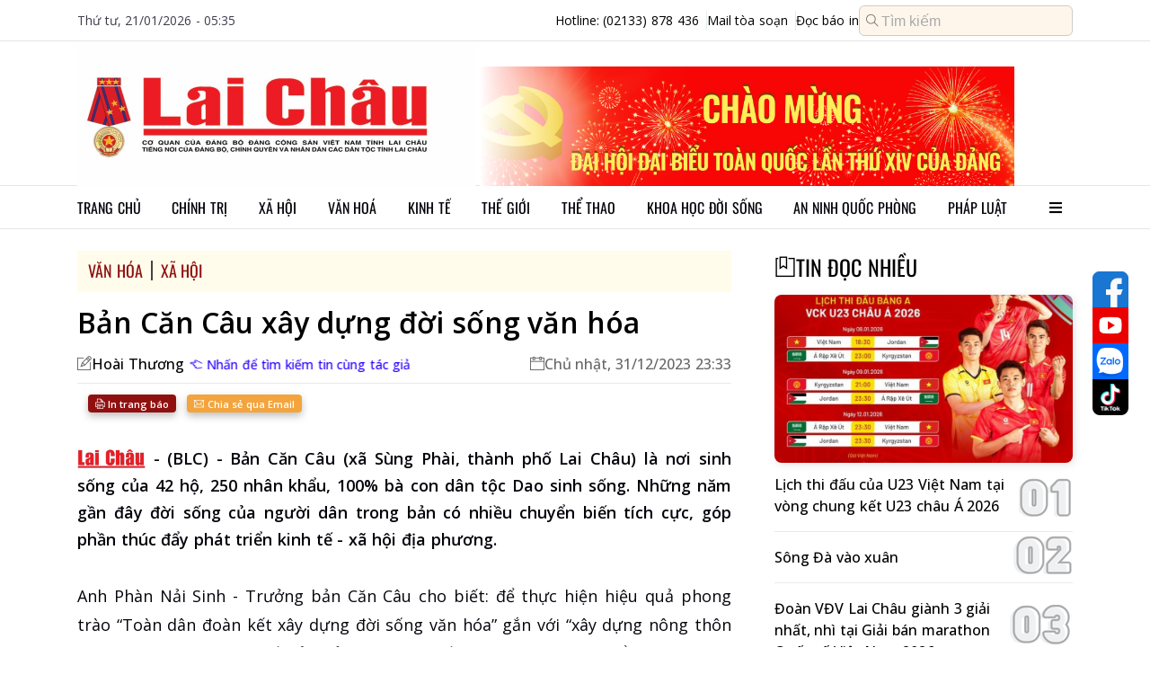

--- FILE ---
content_type: text/html;charset=UTF-8
request_url: https://www.baolaichau.vn/van-hoa/ban-can-cau-xay-dung-doi-song-van-hoa
body_size: 105617
content:
<!DOCTYPE html>

<!-- index.html -->
<html lang="en">
<head>
	<title>Bản Căn Câu xây dựng đời sống văn hóa | Báo Lai Châu điện tử</title>
    <meta charset="UTF-8" />
    <meta name="viewport" content="width=device-width, initial-scale=1.0" />

    <!-- Library CSS -->
    <link rel="icon" href="/client/images/icon_browser.png" />
    <link rel="preconnect" href="https://fonts.googleapis.com" />
    <link rel="preconnect" href="https://fonts.gstatic.com" crossorigin="use-credentials" />
    <link href="https://fonts.googleapis.com/css2?family=Noto+Sans:ital,wght@0,100..900;1,100..900&amp;family=Open+Sans:ital,wght@0,300..800;1,300..800&amp;family=Roboto:ital,wght@0,100;0,300;0,400;0,500;0,700;0,900;1,100;1,300;1,400;1,500;1,700;1,900&amp;display=swap" rel="stylesheet" />
    <link rel="stylesheet" href="/client/css/font-awesome.css" />
    <link rel="stylesheet" href="/client/css/slick.css" />
    <link rel="stylesheet" href="/client/css/slick-theme.css" />
    <link rel="stylesheet" href="/client/plugins/plyr/plyr.min.css" />
    <link rel="stylesheet" href="/client/css/jquery.mCustomScrollbar.css" />
    <link rel="stylesheet" href="/client/plugins/fontawesome-5.7.2/css/all.css" />
    <link rel="stylesheet" href="/client/css/splide.min.css" />
    <link rel="stylesheet" href="/client/css/micromodal.css" />
    <link rel="stylesheet" href="/client/plugins/themify-icons/themify-icons.css" />

    <!-- Page CSS -->
    <link rel="stylesheet" href="/client/css/pc.css?v=1559031" />

    <!-- Library JS -->
    <script src="/client/js/jquery-1.10.1.min.js"></script>
    <script src="/client/js/micromodal.min.js"></script>
    <script src="/client/js/lazyload.min.js"></script>
    <script src="/client/js/slick.min.js"></script>
    <script src="/client/plugins/plyr/plyr.min.js"></script>
    <script src="/client/js/jquery.mCustomScrollbar.js"></script>

    <!-- Page JS -->
    <script src="/client/js/common.js?v=1559031"></script>
    <script src="/client/js/pc/common.js?v=1559031"></script>

    <!-- Global site tag (gtag.js) - Google Analytics -->
    <script src="https://www.googletagmanager.com/gtag/js?id=UA-136450758-1"></script>
    <script>
        window.dataLayer = window.dataLayer || [];

        function gtag() {
            dataLayer.push(arguments);
        }

        gtag('js', new Date());
        gtag('config', 'UA-136450758-1');
    </script>
	<meta charset="UTF-8" />
	<meta name="viewport" content="width=device-width, initial-scale=1.0" />
	<meta name="description" content="(BLC) - Bản Căn Câu (xã Sùng Phài, thành phố Lai Châu) là nơi sinh sống của 42 hộ, 250 nhân khẩu, 100% bà con dân tộc Dao sinh sống. Những năm gần..." />
	<meta http-equiv="Content-Type" content="text/html; charset=utf-8" />
	<meta http-equiv="X-UA-Compatible" content="IE=edge" />
	<meta content="width=device-width, initial-scale=1, maximum-scale=5, user-scalable=yes" name="viewport" />
	<meta http-equiv="content-language" content="vi" />
	<meta name="robots" content="index, follow, max-image-preview:large" />
	<meta name="googlebot" content="index, follow, max-image-preview:large" />
	<link rel="canonical" content="https://baolaichau.vn//van-hoa/ban-can-cau-xay-dung-doi-song-van-hoa" />
	<meta property="og:site_name" content="Báo Lai Châu điện tử" />
	<meta property="og:rich_attachment" content="true" />
	<meta property="og:type" content="article" />
	<meta property="og:url" content="https://baolaichau.vn//van-hoa/ban-can-cau-xay-dung-doi-song-van-hoa" />
	<meta property="og:description" content="(BLC) - Bản Căn Câu (xã Sùng Phài, thành phố Lai Châu) là nơi sinh sống của 42 hộ, 250 nhân khẩu, 100% bà con dân tộc Dao sinh sống. Những năm gần..." />
	<meta property="og:image" content="https://baolaichau.vn/uploaded/post/2024/12/31/IMG_2065_1704034192700.JPG" />
	<meta property="og:title" content="Bản Căn Câu xây dựng đời sống văn hóa" />
	<meta property="article:publisher" content="https://www.facebook.com/share/15gs379kBZ/" />
	<meta property="article:tag" content="Bản Căn Câu xây dựng đời sống văn hóa" />
	<meta property="article:section" content="Văn hóa" />
	<link rel="stylesheet" href="/client/css/lightgallery/lg.min.css" />
	<link rel="stylesheet" href="/client/css/lightgallery/lg-autoplay.min.css" />
	<link rel="stylesheet" href="/client/css/lightgallery/lg-thumbnail.min.css" />
	<link rel="stylesheet" href="/client/css/lightgallery/lg-zoom.min.css" />
	<link rel="stylesheet" href="/client/css/lightgallery/justifiedGallery.css" />
</head>
<body>
<!-- Import Header -->
<header>
    <div class="header__top line">
        <div class="container">
            <span class="full-date-time">Thứ tư, 21/01/2026 - 05:35</span>
            <div class="header__contact">
                <a href="tel:02133878436" class="border-right">
                    <span>Hotline: (02133) 878 436</span>
                </a>
                <a class="border-right" href="mailto:baodientulaichau@gmail.com">
                    <span>Mail tòa soạn</span>
                </a>
                <a href="/e-paper">
                    <span>Đọc báo in</span>
                </a>
                <form method="get" action="/search">
                    <div class="input-group header-search">
                        <input type="text" name="query" class="form-control input-search" placeholder="Tìm kiếm" />
                        <i class="ti-search" aria-hidden="true"></i>
                    </div>
                </form>
            </div>
        </div>
    </div>
    <div class="header__content line">
        <div class="container">
            <a class="header__logo" href="/">
                <img id="banner-logo" class="lazyload" alt="Trang chủ báo điện tử tỉnh Lai Châu" data-src="https://baolaichau.vn/uploaded/logo/2025/07/14/a2e784c5-32c2-4825-a0af-117bd68cf557.png" />
            </a>
            <div class="header__banner-slider">
                <div id="banner-top" class="banner-header banner-header-slider slider">
                    <div>
                        <div class="image">
                            <a href="https://baolaichau.vn/">
                                <img src="https://baolaichau.vn/uploaded/v2/banner/2026/12/29/07a86ca6-f11a-451b-a079-23663119c4fe.png" />
                            </a>
                        </div>
                    </div>
                </div>
                
            </div>
        </div>
    </div>
</header>

<!-- Import Navigation Bar -->

    <nav class="navbar line">
        <div class="container">
            <ul class="navbar__menu">
                <li class="navbar__item">
                    
                    <a class="navbar__link" href="/" target="_self">Trang chủ</a>
                    
                </li>
                <li class="navbar__item navbar__dropdown">
                    <a class="navbar__link" target="_self" href="/chinh-tri">Chính trị</a>
                    
                    <ul class="navbar__submenu">
                        <li>
                            <a class="navbar__sublink" target="_self" href="/bau-cu-dai-bieu-quoc-hoi-khoa-xv-va-dai-bieu-hdnd-cac-cap-nhiem-ky-2021-2026">Bầu cử Đại biểu Quốc hội khóa XV và Đại biểu HĐND các cấp nhiệm kỳ 2021-2026</a>
                            
                        </li>
                        <li>
                            <a class="navbar__sublink" target="_self" href="/thuc-hien-nq-tw4">Thực hiện NQ TW4</a>
                            
                        </li>
                        <li>
                            <a class="navbar__sublink" target="_self" href="/lich-su-dang-bo-tinh-lai-chau">Lịch sử Đảng bộ tỉnh Lai Châu</a>
                            
                        </li>
                        <li>
                            <a class="navbar__sublink" target="_self" href="/chinh-tri">Đưa Nghị quyết của Đảng vào cuộc sống</a>
                            
                        </li>
                        <li>
                            <a class="navbar__sublink" target="_self" href="/chinh-tri">Tinh gọn Tổ chức Bộ máy của Hệ thống chính trị</a>
                            
                        </li>
                        <li>
                            <a class="navbar__sublink" target="_self" href="/ky-niem-115-nam-thanh-lap-tinh-75-thanh-lap-dang-bo-tinh-20-nam-chia-tach-thanh-lap-tinh-lai-chau">KỶ NIỆM 115 NĂM THÀNH LẬP TỈNH, 75 THÀNH LẬP ĐẢNG BỘ TỈNH, 20 NĂM CHIA TÁCH, THÀNH LẬP TỈNH LAI CHÂU</a>
                            
                        </li>
                        <li>
                            <a class="navbar__sublink" target="_self" href="/huong-toi-ky-niem-110-nam-thanh-lap-tinh-70-thanh-lap-dang-bo-tinh-15-nam-chia-tach-thanh-lap-tinh-lai-chau">HƯỚNG TỚI KỶ NIỆM 110 NĂM THÀNH LẬP TỈNH, 70 THÀNH LẬP ĐẢNG BỘ TỈNH, 15 NĂM CHIA TÁCH, THÀNH LẬP TỈNH LAI CHÂU</a>
                            
                        </li>
                    </ul>
                </li>
                <li class="navbar__item navbar__dropdown">
                    <a class="navbar__link" target="_self" href="/xa-hoi">Xã hội</a>
                    
                    <ul class="navbar__submenu">
                        <li>
                            <a class="navbar__sublink" target="_self" href="/xa-hoi">Phòng, chống bệnh viêm đường hô hấp cấp Covid–19</a>
                            
                        </li>
                        <li>
                            <a class="navbar__sublink" target="_self" href="/giao-duc">Giáo dục</a>
                            
                        </li>
                        <li>
                            <a class="navbar__sublink" target="_self" href="/y-te">Y tế sức khỏe</a>
                            
                        </li>
                        <li>
                            <a class="navbar__sublink" target="_self" href="/chung-tay-xoa-nha-tam-nha-dot-nat">Chung tay xóa nhà tạm, nhà dột nát</a>
                            
                        </li>
                        <li>
                            <a class="navbar__sublink" target="_self" href="/cai-cach-hanh-chinh">Cải cách hành chính</a>
                            
                        </li>
                        <li>
                            <a class="navbar__sublink" target="_self" href="/nong-thon-moi">Nông thôn mới </a>
                            
                        </li>
                        <li>
                            <a class="navbar__sublink" target="_self" href="/thuc-hien-3-chuong-trinh-muc-tieu-quoc-gia-giai-doan-2021-2025">Thực hiện 3 Chương trình mục tiêu Quốc gia giai đoạn 2021-2025</a>
                            
                        </li>
                        <li>
                            <a class="navbar__sublink" target="_self" href="/bhxh-bhyt-vi-an-sinh-xa-hoi">BHXH, BHYT - Vì an sinh xã hội</a>
                            
                        </li>
                    </ul>
                </li>
                <li class="navbar__item">
                    <a class="navbar__link" target="_self" href="/van-hoa">Văn hoá</a>
                    
                    
                </li>
                <li class="navbar__item navbar__dropdown">
                    <a class="navbar__link" target="_self" href="/kinh-te">Kinh tế</a>
                    
                    <ul class="navbar__submenu">
                        <li>
                            <a class="navbar__sublink" target="_self" href="/kinh-te"> Ocop Lai Châu</a>
                            
                        </li>
                        <li>
                            <a class="navbar__sublink" target="_self" href="/lai-chau-tiem-nang-va-loi-the">Lai Châu tiềm năng và lợi thế  </a>
                            
                        </li>
                        <li>
                            <a class="navbar__sublink" target="_self" href="/quang-cao">Quảng cáo</a>
                            
                        </li>
                        <li>
                            <a class="navbar__sublink" target="_self" href="/thue-va-cuoc-song">Thuế và Cuộc sống</a>
                            
                        </li>
                    </ul>
                </li>
                <li class="navbar__item">
                    <a class="navbar__link" target="_self" href="/the-gioi">Thế giới</a>
                    
                    
                </li>
                <li class="navbar__item">
                    <a class="navbar__link" target="_self" href="/the-thao">Thể thao</a>
                    
                    
                </li>
                <li class="navbar__item navbar__dropdown">
                    <a class="navbar__link" target="_self" href="/khoa-hoc-doi-song">Khoa học đời sống</a>
                    
                    <ul class="navbar__submenu">
                        <li>
                            <a class="navbar__sublink" target="_self" href="/chuyen-doi-so">Chuyển đổi số</a>
                            
                        </li>
                        <li>
                            <a class="navbar__sublink" target="_self" href="/khoa-hoc-cong-nghe">Khoa học công nghệ</a>
                            
                        </li>
                        <li>
                            <a class="navbar__sublink" target="_self" href="/doi-song">Đời sống</a>
                            
                        </li>
                    </ul>
                </li>
                <li class="navbar__item navbar__dropdown">
                    <a class="navbar__link" target="_self" href="/ninh-quoc-phong">An ninh quốc phòng</a>
                    
                    <ul class="navbar__submenu">
                        <li>
                            <a class="navbar__sublink" target="_self" href="/cong-an">Công an</a>
                            
                        </li>
                        <li>
                            <a class="navbar__sublink" target="_self" href="/vi-bien-dao-bien-gioi-que-huong">Vì biển, đảo, biên giới quê hương</a>
                            
                        </li>
                        <li>
                            <a class="navbar__sublink" target="_self" href="/bien-phong">Biên phòng</a>
                            
                        </li>
                        <li>
                            <a class="navbar__sublink" target="_self" href="/quan-su">Quân sự</a>
                            
                        </li>
                        <li>
                            <a class="navbar__sublink" target="_self" href="/phong-chong-dien-bien-hoa-binh">Phòng chống diễn biến hòa bình</a>
                            
                        </li>
                    </ul>
                </li>
                <li class="navbar__item navbar__dropdown">
                    <a class="navbar__link" target="_self" href="/phap-luat">Pháp luật</a>
                    
                    <ul class="navbar__submenu">
                        <li>
                            <a class="navbar__sublink" target="_self" href="/atgt">An toàn giao thông</a>
                            
                        </li>
                        <li>
                            <a class="navbar__sublink" target="_self" href="/phong-chong-ma-tuy">Phòng chống ma túy</a>
                            
                        </li>
                        <li>
                            <a class="navbar__sublink" target="_self" href="/gop-y-vao-du-thao-bo-luat-hinh-su-sua-doi">Góp ý vào Dự thảo Bộ luật Hình sự (sửa đổi)</a>
                            
                        </li>
                        <li>
                            <a class="navbar__sublink" target="_self" href="/phap-luat">Luật Quốc phòng năm 2018 </a>
                            
                        </li>
                        <li>
                            <a class="navbar__sublink" target="_self" href="/cuoc-thi-tim-hieu-luat-hop-tac-xa">Cuộc thi tìm hiểu Luật HTX</a>
                            
                        </li>
                    </ul>
                </li>
                <li id="show-all-menu" class="navbar__item">
                    <a class="navbar__sublink">
                        <i class="fa fa-bars" aria-hidden="true"></i>
                    </a>
                </li>
            </ul>
        </div>
        <div id="all-menu" class="all-menu">
            <div class="container">
                <ul id="all-menu__main" class="all-menu__main mCustomScrollbar" data-mcs-theme="dark-2">
                    <li class="all-menu__item">
                        <a class="all-menu__link" href="/chinh-tri">Chính trị</a>
                        
                            <ul class="all-menu__subitem">
                                <li>
                                    <a class="all-menu__sublink" href="/bau-cu">Bầu cử</a>
                                </li>
                                <li>
                                    <a class="all-menu__sublink" href="/thuc-hien-nq-tw4">Thực hiện NQ TW4</a>
                                </li>
                                <li>
                                    <a class="all-menu__sublink" href="/qh-hdnd">QH-HĐND</a>
                                </li>
                                <li>
                                    <a class="all-menu__sublink" href="/hoc-tap-lam-theo-bac">Học tập, làm theo Bác</a>
                                </li>
                                <li>
                                    <a class="all-menu__sublink" href="/lich-su-dang-bo-tinh-lai-chau">Lịch sử Đảng bộ tỉnh Lai Châu</a>
                                </li>
                                <li>
                                    <a class="all-menu__sublink" href="/bao-ve-nen-tang-tu-tuong-cua-dang">Bảo vệ nền tảng tư tưởng của Đảng</a>
                                </li>
                                <li class="d-none">
                                    <a class="all-menu__sublink" href="/huong-toi-dai-hoi-xv-dang-bo-tinh-lai-chau-va-dai-hoi-xiv-cua-dang">Hướng tới Đại hội XV Đảng bộ tỉnh Lai Châu và Đại hội XIV của Đảng</a>
                                </li>
                                <li class="d-none">
                                    <a class="all-menu__sublink" href="/huong-toi-ky-niem-110-nam-thanh-lap-tinh-70-thanh-lap-dang-bo-tinh-15-nam-chia-tach-thanh-lap-tinh-lai-chau">HƯỚNG TỚI KỶ NIỆM 110 NĂM THÀNH LẬP TỈNH, 70 THÀNH LẬP ĐẢNG BỘ TỈNH, 15 NĂM CHIA TÁCH, THÀNH LẬP TỈNH LAI CHÂU</a>
                                </li>
                                <li class="d-none">
                                    <a class="all-menu__sublink" href="/cuoc-thi-tim-hieu-90-nam-ngay-truyen-thong-nganh-tuyen-giao-cua-dang">Cuộc thi “Tìm hiểu 90 năm Ngày truyền thống ngành Tuyên giáo của Đảng”</a>
                                </li>
                                <li class="d-none">
                                    <a class="all-menu__sublink" href="/dua-nghi-quyet-cua-dang-vao-cuoc-song">Đưa Nghị quyết của Đảng vào cuộc sống</a>
                                </li>
                                <li class="d-none">
                                    <a class="all-menu__sublink" href="/tinh-gon-to-chuc-bo-may-cua-he-thong-chinh-tri">Tinh gọn Tổ chức Bộ máy của Hệ thống chính trị</a>
                                </li>
                                <li class="d-none">
                                    <a class="all-menu__sublink" href="/doi-ngoai">Đối ngoại</a>
                                </li>
                                <li class="d-none">
                                    <a class="all-menu__sublink" href="/ky-niem-115-nam-thanh-lap-tinh-75-thanh-lap-dang-bo-tinh-20-nam-chia-tach-thanh-lap-tinh-lai-chau">KỶ NIỆM 115 NĂM THÀNH LẬP TỈNH, 75 THÀNH LẬP ĐẢNG BỘ TỈNH, 20 NĂM CHIA TÁCH, THÀNH LẬP TỈNH LAI CHÂU</a>
                                </li>
                                <li class="d-none">
                                    <a class="all-menu__sublink" href="/bau-cu-dai-bieu-quoc-hoi-khoa-xv-va-dai-bieu-hdnd-cac-cap-nhiem-ky-2021-2026">Bầu cử đại biểu Quốc hội khóa XV và Đại biểu HĐND các cấp nhiệm kỳ 2021-2026</a>
                                </li>
                                <li class="load-more">
                                    <a class="all-menu__sublink more" href="/chinh-tri">
                                        Xem thêm...
                                    </a>
                                </li>
                            </ul>
                        
                    </li>
                    <li class="all-menu__item">
                        <a class="all-menu__link" href="/kinh-te">Kinh tế</a>
                        
                            <ul class="all-menu__subitem">
                                <li>
                                    <a class="all-menu__sublink" href="/lai-chau-tiem-nang-va-loi-the">Lai Châu tiềm năng và lợi thế  </a>
                                </li>
                                <li>
                                    <a class="all-menu__sublink" href="/ocop-lai-chau"> Ocop Lai Châu</a>
                                </li>
                                <li>
                                    <a class="all-menu__sublink" href="/thue-va-cuoc-song">Thuế và cuộc sống</a>
                                </li>
                                <li>
                                    <a class="all-menu__sublink" href="/quang-cao">Quảng cáo</a>
                                </li>
                                
                            </ul>
                        
                    </li>
                    <li class="all-menu__item">
                        <a class="all-menu__link" href="/the-gioi">Thế giới</a>
                        
                            
                        
                    </li>
                    <li class="all-menu__item">
                        <a class="all-menu__link" href="/van-hoa">Văn hóa</a>
                        
                            <ul class="all-menu__subitem">
                                <li>
                                    <a class="all-menu__sublink" href="/du-lich">Du lịch</a>
                                </li>
                                <li>
                                    <a class="all-menu__sublink" href="/ngay-hoi-van-hoa-cac-dan-toc-duoi-10000-nguoi-lan-thu-i-tai-lai-chau">Ngày hội Văn hóa các dân tộc dưới 10.000 người lần thứ I tại Lai Châu</a>
                                </li>
                                
                            </ul>
                        
                    </li>
                    <li class="all-menu__item">
                        <a class="all-menu__link" href="/xa-hoi">Xã Hội</a>
                        
                            <ul class="all-menu__subitem">
                                <li>
                                    <a class="all-menu__sublink" href="/thuc-hien-3-chuong-trinh-muc-tieu-quoc-gia-giai-doan-2021-2025">Thực hiện 3 Chương trình mục tiêu Quốc gia giai đoạn 2021-2025</a>
                                </li>
                                <li>
                                    <a class="all-menu__sublink" href="/chung-tay-xoa-nha-tam-nha-dot-nat">Chung tay xóa nhà tạm, nhà dột nát</a>
                                </li>
                                <li>
                                    <a class="all-menu__sublink" href="/nong-thon-moi">Nông thôn mới</a>
                                </li>
                                <li>
                                    <a class="all-menu__sublink" href="/cai-cach-hanh-chinh">Cải cách hành chính</a>
                                </li>
                                <li>
                                    <a class="all-menu__sublink" href="/y-te">Ytế</a>
                                </li>
                                <li>
                                    <a class="all-menu__sublink" href="/giao-duc">Giáo dục</a>
                                </li>
                                <li class="d-none">
                                    <a class="all-menu__sublink" href="/phong-chong-virus-corona-2019-ncov">Phòng, chống Virus Corona (2019-nCoV)</a>
                                </li>
                                <li class="d-none">
                                    <a class="all-menu__sublink" href="/huong-ung-thang-hanh-dong-vi-an-toan-toan-thuc-pham-tu-154-155">Hưởng ứng Tháng hành động vì an toàn toàn thực phẩm từ 15/4 – 15/5</a>
                                </li>
                                <li class="d-none">
                                    <a class="all-menu__sublink" href="/bhxh-bhyt-vi-an-sinh-xa-hoi">BHXH, BHYT – Vì an sinh xã hội</a>
                                </li>
                                <li class="load-more">
                                    <a class="all-menu__sublink more" href="/xa-hoi">
                                        Xem thêm...
                                    </a>
                                </li>
                            </ul>
                        
                    </li>
                    <li class="all-menu__item">
                        <a class="all-menu__link" href="/the-thao">Thể thao</a>
                        
                            
                        
                    </li>
                    <li class="all-menu__item">
                        <a class="all-menu__link" href="/guong-sang-ban-muong">Gương sáng bản mường</a>
                        
                            
                        
                    </li>
                    <li class="all-menu__item">
                        <a class="all-menu__link" href="/phap-luat">Pháp luật</a>
                        
                            <ul class="all-menu__subitem">
                                <li>
                                    <a class="all-menu__sublink" href="/cuoc-thi-tim-hieu-luat-hop-tac-xa">Cuộc thi tìm hiểu Luật Hợp Tác xã</a>
                                </li>
                                <li>
                                    <a class="all-menu__sublink" href="/gop-y-vao-du-thao-bo-luat-hinh-su-sua-doi">Góp ý vào Dự thảo Bộ Luật Hình sự (sửa đổi)</a>
                                </li>
                                <li>
                                    <a class="all-menu__sublink" href="/phong-chong-ma-tuy">Phòng chống ma túy</a>
                                </li>
                                <li>
                                    <a class="all-menu__sublink" href="/atgt">ATGT</a>
                                </li>
                                <li>
                                    <a class="all-menu__sublink" href="/luat-quoc-phong-nam-2018">Luật Quốc phòng năm 2018 </a>
                                </li>
                                
                            </ul>
                        
                    </li>
                    <li class="all-menu__item">
                        <a class="all-menu__link" href="/ninh-quoc-phong">An ninh quốc phòng</a>
                        
                            <ul class="all-menu__subitem">
                                <li>
                                    <a class="all-menu__sublink" href="/phong-chong-dien-bien-hoa-binh">Phòng chống diễn biến hòa bình</a>
                                </li>
                                <li>
                                    <a class="all-menu__sublink" href="/cong-an">Công An</a>
                                </li>
                                <li>
                                    <a class="all-menu__sublink" href="/bien-phong">Biên Phòng</a>
                                </li>
                                <li>
                                    <a class="all-menu__sublink" href="/quan-su">Quân Sự</a>
                                </li>
                                <li>
                                    <a class="all-menu__sublink" href="/vi-bien-dao-bien-gioi-que-huong">Vì biển, đảo, biên giới quê hương</a>
                                </li>
                                
                            </ul>
                        
                    </li>
                    <li class="all-menu__item">
                        <a class="all-menu__link" href="/khoa-hoc-doi-song">Khoa học đời sống</a>
                        
                            <ul class="all-menu__subitem">
                                <li>
                                    <a class="all-menu__sublink" href="/du-bao-thoi-tiet">Dự báo thời tiết</a>
                                </li>
                                <li>
                                    <a class="all-menu__sublink" href="/chuyen-doi-so">Chuyển đổi số</a>
                                </li>
                                <li>
                                    <a class="all-menu__sublink" href="/doi-song">Đời sống</a>
                                </li>
                                <li>
                                    <a class="all-menu__sublink" href="/khoa-hoc-cong-nghe">Khoa học - Công nghệ</a>
                                </li>
                                
                            </ul>
                        
                    </li>
                    <li class="all-menu__item">
                        <a class="all-menu__link" href="/mua-ban">Mua bán</a>
                        
                            
                        
                    </li>
                    <li class="all-menu__item">
                        <a class="all-menu__link" href="/am-thuc">Ẩm thực</a>
                        
                            
                        
                    </li>
                    <li class="all-menu__item">
                        <a class="all-menu__link" href="/the-gioi-anh">Thế giới ảnh</a>
                        
                            
                        
                    </li>
                    <li class="all-menu__item">
                        <a class="all-menu__link" href="/oto-xe-may">Ôtô - Xe máy</a>
                        
                            
                        
                    </li>
                    <li class="all-menu__item">
                        <a class="all-menu__link" href="/giai-tri">Giải trí</a>
                        
                            
                        
                    </li>
                    <li class="all-menu__item">
                        <a class="all-menu__link" href="/van-de-hom-nay">Vấn đề hôm nay</a>
                        
                            
                        
                    </li>
                    <li class="all-menu__item">
                        <a class="all-menu__link" href="/su-kien-binh-luan">Sự kiện &amp; Bình luận</a>
                        
                            
                        
                    </li>
                    <li class="all-menu__item">
                        <a class="all-menu__link" href="/ong-kinh-phong-vien">Ống kính phóng viên</a>
                        
                            
                        
                    </li>
                    <li class="all-menu__item">
                        <a class="all-menu__link" href="/chinh-sach-quyet-dinh-moi">Chính sách - Quyết định mới</a>
                        
                            
                        
                    </li>
                    <li class="all-menu__item">
                        <a class="all-menu__link" href="/tam-long-vang">Tấm lòng vàng</a>
                        
                            
                        
                    </li>
                    <li class="all-menu__item">
                        <a class="all-menu__link" href="/ban-doc-viet">Bạn đọc viết</a>
                        
                            
                        
                    </li>
                    <li class="all-menu__item">
                        <a class="all-menu__link" href="/tuoi-cao-guong-sang">Tuổi cao gương sáng</a>
                        
                            
                        
                    </li>
                    <li class="all-menu__item">
                        <a class="all-menu__link" href="/nhin-ra-tinh-ban">Nhìn ra tỉnh bạn</a>
                        
                            
                        
                    </li>
                    <li class="all-menu__item">
                        <a class="all-menu__link" href="/theo-dong-su-kien">Theo dòng sự kiện</a>
                        
                            
                        
                    </li>
                    <li class="all-menu__item">
                        <a class="all-menu__link" href="/tin-trang-chu">Tin trang chủ</a>
                        
                            
                        
                    </li>
                    <li class="all-menu__item">
                        <a class="all-menu__link" href="/tin-noi-bat">Tin nổi bật</a>
                        
                            
                        
                    </li>
                    <li class="all-menu__item">
                        <a class="all-menu__link" href="/thoi-tiet-lai-chau">Thời tiết Lai Châu</a>
                        
                            
                        
                    </li>
                    <li class="all-menu__item">
                        <a class="all-menu__link" href="/multimedia"> MULTIMEDIA</a>
                        
                            <ul class="all-menu__subitem">
                                <li>
                                    <a class="all-menu__sublink" href="/podcasts">Podcasts</a>
                                </li>
                                <li>
                                    <a class="all-menu__sublink" href="/e-magazine">E-magazine</a>
                                </li>
                                <li>
                                    <a class="all-menu__sublink" href="/infographic">Infographic</a>
                                </li>
                                
                            </ul>
                        
                    </li>
                    <li class="all-menu__item">
                        <a class="all-menu__link" href="/trang-dia-phuong">Trang Địa Phương</a>
                        
                            <ul class="all-menu__subitem">
                                <li>
                                    <a class="all-menu__sublink" href="/thanh-pho-lai-chau">Thành phố Lai Châu</a>
                                </li>
                                <li>
                                    <a class="all-menu__sublink" href="/huyen-tan-uyen">Huyện Tân Uyên</a>
                                </li>
                                <li>
                                    <a class="all-menu__sublink" href="/huyen-tam-duong">Huyện Tam Đường</a>
                                </li>
                                <li>
                                    <a class="all-menu__sublink" href="/huyen-muong-te">Huyện Mường Tè</a>
                                </li>
                                <li>
                                    <a class="all-menu__sublink" href="/huyen-nam-nhun">Huyện Nậm Nhùn</a>
                                </li>
                                <li>
                                    <a class="all-menu__sublink" href="/huyen-phong-tho">Huyện Phong Thổ</a>
                                </li>
                                <li class="d-none">
                                    <a class="all-menu__sublink" href="/huyen-sin-ho">Huyện Sìn Hồ</a>
                                </li>
                                <li class="d-none">
                                    <a class="all-menu__sublink" href="/huyen-than-uyen">Huyện Than Uyên</a>
                                </li>
                                <li class="load-more">
                                    <a class="all-menu__sublink more" href="/trang-dia-phuong">
                                        Xem thêm...
                                    </a>
                                </li>
                            </ul>
                        
                    </li>
                </ul>
            </div>
        </div>
    </nav>


<!-- Main Content -->
<div class="main-content">
    <!--MAIN BLOCK -->
    <div class="category-page">
        
    <div class="main-block-homepage">
        <div class="container">
            <div class="main-block-left">
                
<html lang="en">
<!--CONTENT-->

<div id="post-content">
    <div class="post-detail">
        <div class="category-info">
            <div class="sub-category">
                <div class="sub-category-item">
                    <div class="category-item__title">
                        <a href="/van-hoa">Văn hóa</a>
                    </div>
                </div>
                <div class="sub-category-item">
                    <div class="category-item__title">
                        <a href="/xa-hoi">Xã Hội</a>
                    </div>
                </div>
            </div>
        </div>
        <div class="post-info">
            
            
            <div class="title" title="Bản Căn Câu xây dựng đời sống văn hóa">Bản Căn Câu xây dựng đời sống văn hóa</div>
            <div class="meta">
                <div class="author item">
                    
                        <i class="ti-pencil-alt"></i>
                        <a href="/tags/SG/DoGkgVGjGsMahbmc=?type=editor" title="Nhấn để tìm kiếm tin cùng tác giả: Hoài Thương">
                            <span>Hoài Thương</span>
                        </a>
                        <div id="search-guide">
                            <i class="ti-hand-point-left"></i>
                            <span>Nhấn để tìm kiếm tin cùng tác giả</span>

                        </div>
                    
                </div>
                <div class="date item">
                    <i class="ti-calendar"></i>
                    <span class="text-muted">Chủ nhật, 31/12/2023 23:33</span>
                </div>
            </div>

            
<div class="sharing-social">
    <div class="fb-like" data-width="" data-layout="button_count" data-action="like" data-size="small" data-share="true" data-href="https://baolaichau.vn//van-hoa/ban-can-cau-xay-dung-doi-song-van-hoa"></div>
    <button class="btn small function print-button" title="In trang báo">
        <i class="ti-printer"></i> In trang báo
    </button>
    <div>
        <a class="btn btn-orange small function" title="Chia sẻ qua Email" data-href="https://baolaichau.vn//van-hoa/ban-can-cau-xay-dung-doi-song-van-hoa" href="mailto:?subject=B%E1%BA%A3n C%C4%83n C%C3%A2u x%C3%A2y d%E1%BB%B1ng %C4%91%E1%BB%9Di s%E1%BB%91ng v%C4%83n h%C3%B3a %7C B%C3%A1o Lai Ch%C3%A2u %C4%91i%E1%BB%87n t%E1%BB%AD&amp;body=https://baolaichau.vn//van-hoa/ban-can-cau-xay-dung-doi-song-van-hoa"><i class="ti-email"></i> Chia sẻ qua Email</a>
    </div>
</div>



            
                <div class="sapo">
                    <img src="/client/images/laichau-post-logo.png" alt="lc-icon" />
                    <span>-</span>
                    <span>(BLC) - Bản Căn Câu (xã Sùng Phài, thành phố Lai Châu) là nơi sinh sống của 42 hộ, 250 nhân khẩu, 100% bà con dân tộc Dao sinh sống. Những năm gần đây đời sống của người dân trong bản có nhiều chuyển biến tích cực, góp phần thúc đẩy phát triển kinh tế - xã hội địa phương.</span>
                </div>
            

            <div class="body">
                <div><p style="text-align: justify;">Anh Phàn Nải Sinh - Trưởng bản Căn Câu cho biết: để thực hiện hiệu quả phong trào “Toàn dân đoàn kết xây dựng đời sống văn hóa” gắn với “xây dựng nông thôn mới, đô thị văn minh”, cấp ủy Đảng, chính quyền địa phương đã triển khai, tuyên truyền, vận động người dân nâng cao nhận thức về vai trò, ý nghĩa của cuộc vận động. Các đoàn thể xã đẩy mạnh tuyên truyền triển khai các chương trình vay vốn ưu đãi của Nhà nước đến với đoàn viên, hội viên, nhân dân phát triển kinh tế, xóa đói giảm nghèo. Năm 2023, bản Căn Câu đã nỗ lực, đoàn kết cùng nhau thực hiện tốt 5 nội dung cuộc vận động “Toàn dân đoàn kết xây dựng nông thôn mới, đô thị văn minh”.</p> 
<p style="text-align: justify;">Phát huy những thế mạnh của địa phương về sản xuất nông nghiệp, nhân dân trong bản tích cực chuyển đổi cơ cấu cây trồng, vật nuôi, thực hiện thâm canh tăng vụ, chuyển đổi cơ cấu giống cây trồng theo hướng hàng hóa như: trồng 25,7ha dong riềng, 12ha ngô, chè 3,3ha. Tổng sản lượng lương thực đạt 1.100kg/người/năm. Tổng đàn gia súc 505 con, đàn gia cầm 1.020 con. Thu nhập bình quân đầu người đạt 41 triệu đồng/năm.</p> 
<p><img style="display: block; margin-left: auto; margin-right: auto;" title="1" src="https://baolaichau.vn/uploaded/post/2024/12/31/IMG_2065_1704034029263.JPG" alt="1" width="650" height="433"></p> 
<p style="text-align: center;"><em>Nhân dân bản Căn Câu vui Ngày hội Đại đoàn kết toàn dân tộc.</em></p> 
<p style="text-align: justify;">Nhân dân tích cực thực hiện tốt các quy định về nếp sống văn minh trong việc cưới, việc tang, lễ hội, xây dựng gia đình văn hóa, bản làng văn hóa. Năm 2023, bản Căn Câu có 35/37 hộ gia đình đạt danh hiệu “gia đình văn hóa”. Tỷ lệ huy động học sinh trong độ tuổi ra lớp các bậc học đạt 100%, nhiều học sinh sau khi tốt nghiệp cấp 3 đã lựa chọn học nghề hoặc theo học tại các trường cao đẳng, đại học. Tỷ lệ trẻ em trong độ tuổi được tiêm phòng đầy đủ, nhân dân có ý thức tự giác trong khám, chữa bệnh, tích cực ủng hộ các loại quỹ do Ủy ban Mặt trận Tổ quốc các cấp phát động; tỷ lệ gia đình có nhà tiêu hợp vệ sinh đảm bảo theo quy định đạt trên 97%. Bản luôn duy trì hoạt động của đội văn nghệ quần chúng nhằm phục vụ bà con trong các dịp lễ, tết. Nhờ đó, những giá trị truyền thống được lưu giữ và phát huy, nâng cao đời sống văn hóa tinh thần, góp phần củng cố khối đại đoàn kết trong cộng đồng.</p> 
<p style="text-align: justify;">Anh Phàn Nải Toóc chia sẻ: "Gia đình tôi cũng như các gia đình khác trong bản sau khi chính quyền địa phương tuyên truyền về phát triển kinh tế, xây dựng gia đình hạnh phúc, bình đẳng, tiến bộ, chúng tôi tích cực trồng chè, chăn nuôi gia súc, gia cầm, nhất là cải tạo đất kém hiệu quả sang trồng dong riềng. Nhờ đó, đến nay, gia đình tôi thu nhập hơn 100 triệu đồng/năm, có điều kiện chăm lo cho các con học hành đến nơi đến chốn".</p> 
<p style="text-align: justify;">Nhân dân trong bản tích cực tham gia hoạt động vệ sinh môi trường hằng tháng do bản phát động, các tổ vệ sinh môi trường bản thực hiện dọn vệ sinh 2 lần/tháng qua đó giữ gìn cảnh quan của bản và nâng cao ý thức cộng đồng trong bảo vệ môi trường. Năm 2023 trong bản có 5 hộ đạt tiêu chuẩn “nhà sạch vườn đẹp”. Nhiều gia đình đã tự nguyện hiến đất mở đường nội đồng với chiều dài gần 1.000m2, mở tuyến đường Sùng Căn, Tân Seo Phìn với trên 5.000m2.</p> 
<p style="text-align: justify;">Phong trào “Toàn dân đoàn kết xây dựng đời sống văn hóa” xây dựng gia đình văn hóa” “bản văn hóa” góp phần thay đổi nhận thức của người dân vùng đồng bào thiểu số trong xây dựng nếp sống văn minh, gìn giữ phát huy bản sắc văn hóa dân tộc. Đó là tiền đề để Căn Câu ngày càng phát triển bền vững.</p></div>
            </div>

            <div class="other-content">
                

                <div class="stripes small"></div>

                
<div class="sharing-social">
    <div class="fb-like" data-width="" data-layout="button_count" data-action="like" data-size="small" data-share="true" data-href="https://baolaichau.vn//van-hoa/ban-can-cau-xay-dung-doi-song-van-hoa"></div>
    <button class="btn small function print-button" title="In trang báo">
        <i class="ti-printer"></i> In trang báo
    </button>
    <div>
        <a class="btn btn-orange small function" title="Chia sẻ qua Email" data-href="https://baolaichau.vn//van-hoa/ban-can-cau-xay-dung-doi-song-van-hoa" href="mailto:?subject=B%E1%BA%A3n C%C4%83n C%C3%A2u x%C3%A2y d%E1%BB%B1ng %C4%91%E1%BB%9Di s%E1%BB%91ng v%C4%83n h%C3%B3a %7C B%C3%A1o Lai Ch%C3%A2u %C4%91i%E1%BB%87n t%E1%BB%AD&amp;body=https://baolaichau.vn//van-hoa/ban-can-cau-xay-dung-doi-song-van-hoa"><i class="ti-email"></i> Chia sẻ qua Email</a>
    </div>
</div>



                <div class="comments">
                    <div class="category-title">Ý kiến bạn đọc</div>
                    <div class="comment-form">
                        <form method="post" action="/comments">
                            
                            <div class="row">
                                <input type="hidden" name="postId" value="74107" />
                                <input type="text" name="name" class="form-control" placeholder="Nhập họ tên" required="required" value="" />
                                <input type="email" name="email" class="form-control" placeholder="Nhập địa chỉ email" required="required" value="" />
                            </div>
                            <div class="row">
                            <textarea name="Comment" class="form-control" placeholder="Nhập nội dung bình luận" required="required"></textarea>
                            </div>
                            <div class="row submit">
                                <button id="btn-comment-submit" class="btn btn-primary-red" type="submit">
                                    <i class="fa fa-comment" aria-hidden="true"></i>GỬI BÌNH LUẬN
                                </button>
                            </div>
                        <input type="hidden" name="_csrf" value="9ea0b56e-f4f0-4a56-b84b-e09c2b2f3dc6" /></form>
                        <input type="hidden" id="comment-status" value="" />
                    </div>
                    <div class="comment-list">
                        
                    </div>
                </div>
                <div class="modal micromodal-slide" id="modal-1" aria-hidden="true">
                    <div class="modal__overlay" tabindex="-1" data-micromodal-close="data-micromodal-close">
                        <div class="modal__container" role="dialog" aria-modal="true" aria-labelledby="modal-1-title">
                            <header class="modal__header">
                                <h2 class="modal__title" id="modal-1-title">
                                    Bình luận thành công!
                                </h2>
                            </header>
                            <main class="modal__content" id="modal-1-content">
                                <p>Cảm ơn bạn đã bình luận cho bài viết.</p>
                                <p>Quản trị viên sẽ sớm duyệt bình luận của bạn!</p>
                            </main>
                            <footer class="modal__footer">
                                <button class="modal__btn" data-micromodal-close="data-micromodal-close" aria-label="Đóng">Đóng
                                </button>
                            </footer>
                        </div>
                    </div>
                </div>
            </div>
        </div>
    </div>
</div>
</html>
            </div>
            <div class="main-block-right">
                <!--  TIN ĐỌC NHIỀU -->
                <div class="most-viewed-block">
    <h2 class="most-viewed-block__title category-title">
        <i class="ti-bookmark-alt"></i>
        <span>Tin đọc nhiều</span>
    </h2>
    <div class="most-viewed-block__list">
        
            
    <article class="blc-post">
        <figure class="blc-post__thumb">
            <a class="blc-post__link" href="/the-thao/lich-thi-dau-cua-u23-viet-nam-tai-vong-chung-ket-u23-chau-a-2026-713963" title="Lịch thi đấu của U23 Việt Nam tại vòng chung kết U23 châu Á 2026">
                
                <img class="lazyload" data-src="https://baolaichau.vn/uploaded/v2/post/2026/01/06/aa7cd232-bb43-48d5-9d67-b9a918105053.jpg" alt="Lịch thi đấu của U23 Việt Nam tại vòng chung kết U23 châu Á 2026" />
            </a>
        </figure>
        <h2 class="blc-post__title">
            <a class="blc-post__link" href="/the-thao/lich-thi-dau-cua-u23-viet-nam-tai-vong-chung-ket-u23-chau-a-2026-713963" title="Lịch thi đấu của U23 Việt Nam tại vòng chung kết U23 châu Á 2026">
                
                <span>Lịch thi đấu của U23 Việt Nam tại vòng chung kết U23 châu Á 2026</span>
            </a>
        </h2>
        
        
    </article>

        
        
            
    <article class="blc-post">
        
        <h2 class="blc-post__title">
            <a class="blc-post__link" href="/xa-hoi/song-da-vao-xuan-540160" title="Sông Đà vào xuân">
                
                <span>Sông Đà vào xuân</span>
            </a>
        </h2>
        
        
    </article>

        
        
            
    <article class="blc-post">
        
        <h2 class="blc-post__title">
            <a class="blc-post__link" href="/the-thao/doan-vdv-lai-chau-gianh-3-giai-nhat-nhi-tai-giai-ban-marathon-quoc-te-viet-nam-2026-797107" title="Đoàn VĐV Lai Châu giành 3 giải nhất, nhì tại Giải bán marathon Quốc tế Việt Nam 2026">
                
                <span>Đoàn VĐV Lai Châu giành 3 giải nhất, nhì tại Giải bán marathon Quốc tế Việt Nam 2026</span>
            </a>
        </h2>
        
        
    </article>

        
        
            
    <article class="blc-post">
        
        <h2 class="blc-post__title">
            <a class="blc-post__link" href="/chinh-tri/le-chao-co-chao-nam-moi-nam-2026-1337707" title="Lễ Chào cờ chào năm mới năm 2026">
                
                <span>Lễ Chào cờ chào năm mới năm 2026</span>
            </a>
        </h2>
        
        
    </article>

        
        
            
    <article class="blc-post">
        
        <h2 class="blc-post__title">
            <a class="blc-post__link" href="/phap-luat/cac-chinh-sach-moi-co-hieu-luc-tu-0112026-1379207" title="Các chính sách mới có hiệu lực từ 01/1/2026">
                
                <span>Các chính sách mới có hiệu lực từ 01/1/2026</span>
            </a>
        </h2>
        
        
    </article>

        
    </div>
</div>

                <!--  BANNER UNDER OTHER BLOCKS -->
                
    <div class="sidebar-right-banner">
        
            
            
                
                    <a target="_blank" href="https://baolaichau.vn/bhxh-bhyt-v%C3%AC-an-sinh-x%C3%A3-h%E1%BB%99i">
                        <img class="lazyload" data-src="https://baolaichau.vn/uploaded/banner/2022/12/09/article-min_1670591493556.jpg" />
                    </a>
                
                
            
        
        
            
            
                
                    <a target="_blank" href="https://baolaichau.vn/chuy%E1%BB%83n-%C4%91%E1%BB%95i-s%E1%BB%91">
                        <img class="lazyload" data-src="https://baolaichau.vn/uploaded/banner/2023/01/08/324360792_797306448195970_7184738349814448680_n_1673163030593.jpg" />
                    </a>
                
                
            
        
        
            
            
                
                    <a target="_blank" href="https://baolaichau.vn/kinh-t%E1%BA%BF">
                        <img class="lazyload" data-src="https://baolaichau.vn/uploaded/v2/banner/2026/01/06/89dc053c-83bb-47e5-acde-a252b4e52959.png" />
                    </a>
                
                
            
        
        
            
            
                
                    <a target="_blank" href="/">
                        <img class="lazyload" data-src="https://baolaichau.vn/uploaded/v2/banner/2026/01/06/5d0f4328-3f23-4f80-b9ea-2adae183e74c.png" />
                    </a>
                
                
            
        
    </div>

            </div>
        </div>
    </div>

    </div>

    <div class="other-posts container">
        <div class="stripes"></div>
        
    <div>
        <a href="/van-hoa">
            <div class="category-title">Có thể bạn quan tâm</div>
        </a>
        <div class="suggested-posts">
            
                
    <article class="blc-post">
        <figure class="blc-post__thumb">
            <a class="blc-post__link" href="/chinh-tri/lai-chau-ban-hanh-ke-hoach-trien-khai-thuc-hien-chien-luoc-phat-trien-cac-nganh-cong-nghiep-van-hoa-viet-nam-den-nam-2030-tam-nhin-den-2045-743224" title="Lai Châu ban hành Kế hoạch triển khai thực hiện Chiến lược phát triển các ngành công nghiệp văn hóa Việt Nam đến năm 2030, tầm nhìn đến 2045">
                
                <img class="lazyload" data-src="https://baolaichau.vn/uploaded/v2/post/2026/01/19/def43dfd-c98e-4729-b379-1d79636c2e3b.jpg" alt="Lai Châu ban hành Kế hoạch triển khai thực hiện Chiến lược phát triển các ngành công nghiệp văn hóa Việt Nam đến năm 2030, tầm nhìn đến 2045" />
            </a>
        </figure>
        <h2 class="blc-post__title">
            <a class="blc-post__link" href="/chinh-tri/lai-chau-ban-hanh-ke-hoach-trien-khai-thuc-hien-chien-luoc-phat-trien-cac-nganh-cong-nghiep-van-hoa-viet-nam-den-nam-2030-tam-nhin-den-2045-743224" title="Lai Châu ban hành Kế hoạch triển khai thực hiện Chiến lược phát triển các ngành công nghiệp văn hóa Việt Nam đến năm 2030, tầm nhìn đến 2045">
                
                <span>Lai Châu ban hành Kế hoạch triển khai thực hiện Chiến lược phát triển các ngành công nghiệp văn hóa Việt Nam đến năm 2030, tầm nhìn đến 2045</span>
            </a>
        </h2>
        
        
    </article>

            
            
                
    <article class="blc-post">
        <figure class="blc-post__thumb">
            <a class="blc-post__link" href="/van-hoa/viet-nam-diem-den-dang-trai-nghiem-hang-dau-chau-a-670633" title="Việt Nam - điểm đến đáng trải nghiệm hàng đầu châu Á">
                
                <img class="lazyload" data-src="https://baolaichau.vn/uploaded/v2/post/2026/01/13/a260227a-bfdc-48f7-b031-de60018b48a3.jpg" alt="Việt Nam - điểm đến đáng trải nghiệm hàng đầu châu Á" />
            </a>
        </figure>
        <h2 class="blc-post__title">
            <a class="blc-post__link" href="/van-hoa/viet-nam-diem-den-dang-trai-nghiem-hang-dau-chau-a-670633" title="Việt Nam - điểm đến đáng trải nghiệm hàng đầu châu Á">
                
                <span>Việt Nam - điểm đến đáng trải nghiệm hàng đầu châu Á</span>
            </a>
        </h2>
        
        
    </article>

            
            
                
    <article class="blc-post">
        <figure class="blc-post__thumb">
            <a class="blc-post__link" href="/du-lich/du-lich-viet-nam-2026-ke-hoach-but-pha-voi-he-sinh-thai-san-pham-trong-tam-1009417" title="Du lịch Việt Nam 2026: Kế hoạch bứt phá với hệ sinh thái sản phẩm trọng tâm">
                
                <img class="lazyload" data-src="https://baolaichau.vn/uploaded/v2/post/2026/01/10/54fdff5d-17b3-46fc-8791-4258bd24dd97.jpg" alt="Du lịch Việt Nam 2026: Kế hoạch bứt phá với hệ sinh thái sản phẩm trọng tâm" />
            </a>
        </figure>
        <h2 class="blc-post__title">
            <a class="blc-post__link" href="/du-lich/du-lich-viet-nam-2026-ke-hoach-but-pha-voi-he-sinh-thai-san-pham-trong-tam-1009417" title="Du lịch Việt Nam 2026: Kế hoạch bứt phá với hệ sinh thái sản phẩm trọng tâm">
                
                <span>Du lịch Việt Nam 2026: Kế hoạch bứt phá với hệ sinh thái sản phẩm trọng tâm</span>
            </a>
        </h2>
        
        
    </article>

            
            
                
    <article class="blc-post">
        <figure class="blc-post__thumb">
            <a class="blc-post__link" href="/van-hoa/le-buoc-chi-co-tay-net-dep-van-hoa-cua-nguoi-thai-than-uyen-1088367" title="Lễ buộc chỉ cổ tay - Nét đẹp văn hóa của người Thái Than Uyên">
                
                <img class="lazyload" data-src="https://baolaichau.vn/uploaded/v2/post/2026/12/31/e4d5cb3c-651b-4810-89bb-51acff34d348.jpg" alt="Lễ buộc chỉ cổ tay - Nét đẹp văn hóa của người Thái Than Uyên" />
            </a>
        </figure>
        <h2 class="blc-post__title">
            <a class="blc-post__link" href="/van-hoa/le-buoc-chi-co-tay-net-dep-van-hoa-cua-nguoi-thai-than-uyen-1088367" title="Lễ buộc chỉ cổ tay - Nét đẹp văn hóa của người Thái Than Uyên">
                
                <span>Lễ buộc chỉ cổ tay - Nét đẹp văn hóa của người Thái Than Uyên</span>
            </a>
        </h2>
        
        
    </article>

            
            
                
    <article class="blc-post">
        <figure class="blc-post__thumb">
            <a class="blc-post__link" href="/van-hoa/net-dep-noi-cong-so-1095937" title="Nét đẹp nơi công sở">
                
                <img class="lazyload" data-src="https://baolaichau.vn/uploaded/v2/post/2025/12/23/f699e5f4-dc3e-4379-bfc0-3864a9397c8d.JPG" alt="Nét đẹp nơi công sở" />
            </a>
        </figure>
        <h2 class="blc-post__title">
            <a class="blc-post__link" href="/van-hoa/net-dep-noi-cong-so-1095937" title="Nét đẹp nơi công sở">
                
                <span>Nét đẹp nơi công sở</span>
            </a>
        </h2>
        
        
    </article>

            
            
                
    <article class="blc-post">
        <figure class="blc-post__thumb">
            <a class="blc-post__link" href="/van-hoa/khai-mac-chuong-trinh-van-hoa-nghe-thuat-chao-nam-moi-2026-va-le-hoi-hoa-dia-lan-1255044" title="Khai mạc Chương trình văn hoá, nghệ thuật chào năm mới 2026 và Lễ hội hoa địa lan">
                
                <img class="lazyload" data-src="https://baolaichau.vn/uploaded/v2/post/2026/12/31/b502c78a-113c-4cac-a090-7b9395a90e49.jpg" alt="Khai mạc Chương trình văn hoá, nghệ thuật chào năm mới 2026 và Lễ hội hoa địa lan" />
            </a>
        </figure>
        <h2 class="blc-post__title">
            <a class="blc-post__link" href="/van-hoa/khai-mac-chuong-trinh-van-hoa-nghe-thuat-chao-nam-moi-2026-va-le-hoi-hoa-dia-lan-1255044" title="Khai mạc Chương trình văn hoá, nghệ thuật chào năm mới 2026 và Lễ hội hoa địa lan">
                
                <span>Khai mạc Chương trình văn hoá, nghệ thuật chào năm mới 2026 và Lễ hội hoa địa lan</span>
            </a>
        </h2>
        
        
    </article>

            
            
                
    <article class="blc-post">
        <figure class="blc-post__thumb">
            <a class="blc-post__link" href="/van-hoa/chuong-trinh-nghe-thuat-chao-nam-moi-khai-mac-tuan-van-hoa-du-lich-than-uyen-nam-2026-1313871" title="Chương trình nghệ thuật chào năm mới, khai mạc tuần văn hoá - du lịch Than Uyên năm 2026">
                
                <img class="lazyload" data-src="https://baolaichau.vn/uploaded/v2/post/2026/12/31/34571c82-73ec-46ec-844d-cebdbd83e91e.jpg" alt="Chương trình nghệ thuật chào năm mới, khai mạc tuần văn hoá - du lịch Than Uyên năm 2026" />
            </a>
        </figure>
        <h2 class="blc-post__title">
            <a class="blc-post__link" href="/van-hoa/chuong-trinh-nghe-thuat-chao-nam-moi-khai-mac-tuan-van-hoa-du-lich-than-uyen-nam-2026-1313871" title="Chương trình nghệ thuật chào năm mới, khai mạc tuần văn hoá - du lịch Than Uyên năm 2026">
                
                <span>Chương trình nghệ thuật chào năm mới, khai mạc tuần văn hoá - du lịch Than Uyên năm 2026</span>
            </a>
        </h2>
        
        
    </article>

            
            
                
    <article class="blc-post">
        <figure class="blc-post__thumb">
            <a class="blc-post__link" href="/van-hoa/dem-van-nghe-chao-nam-moi-nam-2026-649535" title="“Đêm văn nghệ chào năm mới” năm 2026">
                
                <img class="lazyload" data-src="https://baolaichau.vn/uploaded/v2/post/2026/12/30/d789c4d4-8456-4cbd-8943-baaae648823a.jpg" alt="“Đêm văn nghệ chào năm mới” năm 2026" />
            </a>
        </figure>
        <h2 class="blc-post__title">
            <a class="blc-post__link" href="/van-hoa/dem-van-nghe-chao-nam-moi-nam-2026-649535" title="“Đêm văn nghệ chào năm mới” năm 2026">
                
                <span>“Đêm văn nghệ chào năm mới” năm 2026</span>
            </a>
        </h2>
        
        
    </article>

            
        </div>
    </div>

        <div class="stripes"></div>
        
    <div class="main-block-homepage">
        <div class="container">
            <div class="main-block-left">
                
    <div>
        <a href="/van-hoa">
            <div class="category-title">Tin cùng chuyên mục</div>
        </a>
        <div id="category-posts" class="same-category-posts">
            
                
    <article class="blc-post">
        <figure class="blc-post__thumb">
            <a class="blc-post__link" href="/van-hoa/lai-chau-bao-ton-cac-di-san-van-hoa-1068258" title="Lai Châu bảo tồn các di sản văn hóa ">
                <img class="lazyload" data-src="https://baolaichau.vn/uploaded/v2/post/2026/12/30/596918ed-4063-4317-a8e6-fbff3496f398.jpg" alt="Lai Châu bảo tồn các di sản văn hóa " />
            </a>
        </figure>
        <div class="blc-post__content">
            
            <a class="blc-post__link" href="/van-hoa/lai-chau-bao-ton-cac-di-san-van-hoa-1068258" title="Lai Châu bảo tồn các di sản văn hóa ">
                
                <span>Lai Châu bảo tồn các di sản văn hóa </span>
            </a>
            <div class="blc-post__category">
                <a class="blc-post__category_link" href="/van-hoa" title="Văn hóa">
                    <span class="category_name">Văn hóa</span>
                </a>
                
                    <div class="post_created_at">
                        <span>31/12/2025 09:23</span>
                    </div>
                
            </div>
            
                <div class="blc-post__summary">Lai Châu giàu bản sắc văn hóa với 13 di sản văn hóa đã được ghi danh và công nhận là di sản văn hóa phi vật thể đại diện của nhân loại và di sản văn hóa cấp Quốc gia. Những năm qua, tỉnh chủ động triển khai đồng bộ nhiều giải pháp bảo tồn và phát huy giá trị di sản như: phục dựng nghi lễ truyền thống, truyền dạy dân ca, dân vũ, nghề thủ công truyền thống… Qua đó, góp phần nâng cao ý thức trách nhiệm của người dân, củng cố khối đại đoàn kết các dân tộc và tạo động lực thúc đẩy phát triển kinh tế, xã hội của địa phương.</div>
            
        </div>
    </article>


            
            
                
    <article class="blc-post">
        <figure class="blc-post__thumb">
            <a class="blc-post__link" href="/van-hoa/giu-hon-van-hoa-giua-dai-ngan-1107109" title="Giữ &quot;hồn&quot; văn hóa giữa đại ngàn">
                <img class="lazyload" data-src="https://baolaichau.vn/uploaded/v2/post/2025/12/27/c9d8fd47-a501-4e78-89fe-7a7c3a90c2c6.jpg" alt="Giữ &quot;hồn&quot; văn hóa giữa đại ngàn" />
            </a>
        </figure>
        <div class="blc-post__content">
            
            <a class="blc-post__link" href="/van-hoa/giu-hon-van-hoa-giua-dai-ngan-1107109" title="Giữ &quot;hồn&quot; văn hóa giữa đại ngàn">
                
                <span>Giữ &quot;hồn&quot; văn hóa giữa đại ngàn</span>
            </a>
            <div class="blc-post__category">
                <a class="blc-post__category_link" href="/van-hoa" title="Văn hóa">
                    <span class="category_name">Văn hóa</span>
                </a>
                
                    <div class="post_created_at">
                        <span>30/12/2025 17:59</span>
                    </div>
                
            </div>
            
                <div class="blc-post__summary">Giữa đại ngàn Lai Châu mênh mang gió núi, người phụ nữ Lai Châu hiện lên như mạch nguồn bền bỉ gìn giữ &quot;hồn cốt&quot; văn hóa dân tộc qua bao thế hệ. </div>
            
        </div>
    </article>


            
            
                
    <article class="blc-post">
        <figure class="blc-post__thumb">
            <a class="blc-post__link" href="/chinh-tri/doan-cong-tac-tinh-lai-chau-lam-viec-voi-cuc-xuc-tien-du-lich-malaysia-942172" title="Đoàn công tác tỉnh Lai Châu làm việc với Cục Xúc tiến du lịch Malaysia">
                <img class="lazyload" data-src="https://baolaichau.vn/uploaded/v2/post/2026/12/29/f7fcbe1a-e368-4295-abe8-198425d8ce6d.jpg" alt="Đoàn công tác tỉnh Lai Châu làm việc với Cục Xúc tiến du lịch Malaysia" />
            </a>
        </figure>
        <div class="blc-post__content">
            
            <a class="blc-post__link" href="/chinh-tri/doan-cong-tac-tinh-lai-chau-lam-viec-voi-cuc-xuc-tien-du-lich-malaysia-942172" title="Đoàn công tác tỉnh Lai Châu làm việc với Cục Xúc tiến du lịch Malaysia">
                
                <span>Đoàn công tác tỉnh Lai Châu làm việc với Cục Xúc tiến du lịch Malaysia</span>
            </a>
            <div class="blc-post__category">
                <a class="blc-post__category_link" href="/chinh-tri" title="Chính trị">
                    <span class="category_name">Chính trị</span>
                </a>
                
                    <div class="post_created_at">
                        <span>29/12/2025 17:03</span>
                    </div>
                
            </div>
            
                <div class="blc-post__summary">Sáng 29/12, tại Malaysia, Đoàn công tác tỉnh Lai Châu do đồng chí Tống Thanh Hải - Ủy viên Ban Thường vụ Tỉnh ủy, Phó Chủ tịch Thường trực UBND tỉnh Lai Châu (Việt Nam) làm Trưởng đoàn đã có buổi làm việc với Cục Xúc tiến du lịch Malaysia.</div>
            
        </div>
    </article>


            
            
                
    <article class="blc-post">
        <figure class="blc-post__thumb">
            <a class="blc-post__link" href="/van-hoa/lan-toa-phong-trao-toan-dan-doan-ket-xay-dung-doi-song-van-hoa-792227" title="Lan toả phong trào “Toàn dân đoàn kết xây dựng đời sống văn hoá”">
                <img class="lazyload" data-src="https://baolaichau.vn/uploaded/v2/post/2026/12/28/289fa3a8-acf6-4289-90cf-e20c09a4beed.jpg" alt="Lan toả phong trào “Toàn dân đoàn kết xây dựng đời sống văn hoá”" />
            </a>
        </figure>
        <div class="blc-post__content">
            
            <a class="blc-post__link" href="/van-hoa/lan-toa-phong-trao-toan-dan-doan-ket-xay-dung-doi-song-van-hoa-792227" title="Lan toả phong trào “Toàn dân đoàn kết xây dựng đời sống văn hoá”">
                
                <span>Lan toả phong trào “Toàn dân đoàn kết xây dựng đời sống văn hoá”</span>
            </a>
            <div class="blc-post__category">
                <a class="blc-post__category_link" href="/van-hoa" title="Văn hóa">
                    <span class="category_name">Văn hóa</span>
                </a>
                
                    <div class="post_created_at">
                        <span>28/12/2025 22:51</span>
                    </div>
                
            </div>
            
                <div class="blc-post__summary">Những năm qua, xã Than Uyên đã lan toả phong trào “Toàn dân đoàn kết xây dựng đời sống văn hoá” bằng nhiều việc làm cụ thể, thiết thực. Qua đó, phát huy sức mạnh khối đoàn kết các dân tộc trong việc xây dựng nếp sống văn hoá, văn minh, tiến bộ, giàu bản sắc. Đến hết năm 2025, toàn xã có trên 85% bản, khu đạt danh hiệu “Bản, khu văn hóa”, hơn 94% hộ gia đình đạt danh hiệu “Gia đình văn hóa”. </div>
            
        </div>
    </article>


            
            
                
    <article class="blc-post">
        <figure class="blc-post__thumb">
            <a class="blc-post__link" href="/van-hoa/dai-hoi-hiep-hoi-du-lich-tinh-lan-thu-2-nhiem-ky-2025-2030-1370448" title="Đại hội Hiệp hội Du lịch tỉnh lần thứ 2, nhiệm kỳ 2025-2030">
                <img class="lazyload" data-src="https://baolaichau.vn/uploaded/v2/post/2026/12/28/738c5dba-306b-40db-a55e-06edda7b20bc.jpg" alt="Đại hội Hiệp hội Du lịch tỉnh lần thứ 2, nhiệm kỳ 2025-2030" />
            </a>
        </figure>
        <div class="blc-post__content">
            
            <a class="blc-post__link" href="/van-hoa/dai-hoi-hiep-hoi-du-lich-tinh-lan-thu-2-nhiem-ky-2025-2030-1370448" title="Đại hội Hiệp hội Du lịch tỉnh lần thứ 2, nhiệm kỳ 2025-2030">
                
                <span>Đại hội Hiệp hội Du lịch tỉnh lần thứ 2, nhiệm kỳ 2025-2030</span>
            </a>
            <div class="blc-post__category">
                <a class="blc-post__category_link" href="/van-hoa" title="Văn hóa">
                    <span class="category_name">Văn hóa</span>
                </a>
                
                    <div class="post_created_at">
                        <span>28/12/2025 20:49</span>
                    </div>
                
            </div>
            
                <div class="blc-post__summary">Chiều 28/12, Hiệp hội Du lịch tỉnh Lai Châu tổ chức Đại hội lần thứ 2, nhiệm kỳ 2025-2030. Dự Đại hội có các đồng chí: Trần Mạnh Hùng - Tỉnh ủy viên, Giám đốc Sở Văn hóa, Thể thao và Du lịch; Trần Quang Kháng - Phó Giám đốc Sở Văn hóa, Thể thao và Du lịch.</div>
            
        </div>
    </article>


            
            
                
    <article class="blc-post">
        <figure class="blc-post__thumb">
            <a class="blc-post__link" href="/du-lich/muong-than-khai-thac-tiem-nang-phat-trien-du-lich-ben-vung-968971" title="Mường Than khai thác tiềm năng phát triển du lịch bền vững">
                <img class="lazyload" data-src="https://baolaichau.vn/uploaded/v2/post/2025/12/18/d964be97-9a2e-40a8-88da-d68347541eb9.jpg" alt="Mường Than khai thác tiềm năng phát triển du lịch bền vững" />
            </a>
        </figure>
        <div class="blc-post__content">
            
            <a class="blc-post__link" href="/du-lich/muong-than-khai-thac-tiem-nang-phat-trien-du-lich-ben-vung-968971" title="Mường Than khai thác tiềm năng phát triển du lịch bền vững">
                
                <span>Mường Than khai thác tiềm năng phát triển du lịch bền vững</span>
            </a>
            <div class="blc-post__category">
                <a class="blc-post__category_link" href="/du-lich" title="Du lịch">
                    <span class="category_name">Du lịch</span>
                </a>
                
                    <div class="post_created_at">
                        <span>28/12/2025 07:46</span>
                    </div>
                
            </div>
            
                <div class="blc-post__summary">Mường Than - vùng đất nằm trên trục giao thông quan trọng nối quốc lộ 32 và quốc lộ 279 từ lâu được biết đến là một trong những thung lũng rộng lớn, trù phú bậc nhất của tỉnh Lai Châu. Địa hình đa dạng, khí hậu mát mẻ, cảnh quan nguyên sơ cùng sự giao thoa văn hóa của các dân tộc Thái, Dao, Mông đã tạo nền tảng thuận lợi để phát triển các loại hình du lịch sinh thái, cộng đồng và tâm linh.</div>
            
        </div>
    </article>


            
            
                
    <article class="blc-post">
        <figure class="blc-post__thumb">
            <a class="blc-post__link" href="/van-hoa/sac-mau-van-hoa-dan-toc-lu-565967" title="Sắc màu văn hóa dân tộc Lự">
                <img class="lazyload" data-src="https://baolaichau.vn/uploaded/v2/post/2025/12/27/b3a95313-f610-4ed7-97e0-84bafaaadede.jpg" alt="Sắc màu văn hóa dân tộc Lự" />
            </a>
        </figure>
        <div class="blc-post__content">
            
            <a class="blc-post__link" href="/van-hoa/sac-mau-van-hoa-dan-toc-lu-565967" title="Sắc màu văn hóa dân tộc Lự">
                
                <span>Sắc màu văn hóa dân tộc Lự</span>
            </a>
            <div class="blc-post__category">
                <a class="blc-post__category_link" href="/van-hoa" title="Văn hóa">
                    <span class="category_name">Văn hóa</span>
                </a>
                
                    <div class="post_created_at">
                        <span>27/12/2025 21:51</span>
                    </div>
                
            </div>
            
                <div class="blc-post__summary">Trong 2 ngày 27 - 28/12, UBND xã Khun Há tổ chức Ngày hội Văn hóa dân tộc Lự năm 2025 với chủ đề “Sắc màu văn hóa dân tộc Lự”. </div>
            
        </div>
    </article>


            
            
                
    <article class="blc-post">
        <figure class="blc-post__thumb">
            <a class="blc-post__link" href="/xa-hoi/ma-nghe-xay-dung-nep-song-van-minh-1373127" title="Má Nghé xây dựng nếp sống văn minh">
                <img class="lazyload" data-src="https://baolaichau.vn/uploaded/v2/post/2025/12/19/ba35ef16-409f-469b-97f0-05b181482b17.jpg" alt="Má Nghé xây dựng nếp sống văn minh" />
            </a>
        </figure>
        <div class="blc-post__content">
            
            <a class="blc-post__link" href="/xa-hoi/ma-nghe-xay-dung-nep-song-van-minh-1373127" title="Má Nghé xây dựng nếp sống văn minh">
                
                <span>Má Nghé xây dựng nếp sống văn minh</span>
            </a>
            <div class="blc-post__category">
                <a class="blc-post__category_link" href="/xa-hoi" title="Xã Hội">
                    <span class="category_name">Xã Hội</span>
                </a>
                
                    <div class="post_created_at">
                        <span>27/12/2025 06:24</span>
                    </div>
                
            </div>
            
                <div class="blc-post__summary">Triển khai thực hiện Nghị quyết số 15-NQ/TU, ngày 22/12/2023 của Ban Chấp hành Đảng bộ tỉnh về xóa bỏ hủ tục, phong tục, tập quán lạc hậu và xây dựng nếp sống văn minh, bản Má Nghé (xã Khổng Lào) đã đạt được những kết quả tích cực. Qua đó, góp phần nâng cao đời sống văn hóa và nhận thức của người dân. </div>
            
        </div>
    </article>


            
            
                
    <article class="blc-post">
        <figure class="blc-post__thumb">
            <a class="blc-post__link" href="/van-hoa/khoen-on-bao-ton-ban-sac-van-hoa-trong-thoi-ky-moi-1080348" title="Khoen On bảo tồn bản sắc văn hoá trong thời kỳ mới ">
                <img class="lazyload" data-src="https://baolaichau.vn/uploaded/v2/post/2025/11/27/4ed91269-14d0-45cc-b855-3f5fbd33840e.jpg" alt="Khoen On bảo tồn bản sắc văn hoá trong thời kỳ mới " />
            </a>
        </figure>
        <div class="blc-post__content">
            
            <a class="blc-post__link" href="/van-hoa/khoen-on-bao-ton-ban-sac-van-hoa-trong-thoi-ky-moi-1080348" title="Khoen On bảo tồn bản sắc văn hoá trong thời kỳ mới ">
                
                <span>Khoen On bảo tồn bản sắc văn hoá trong thời kỳ mới </span>
            </a>
            <div class="blc-post__category">
                <a class="blc-post__category_link" href="/van-hoa" title="Văn hóa">
                    <span class="category_name">Văn hóa</span>
                </a>
                
                    <div class="post_created_at">
                        <span>27/12/2025 05:54</span>
                    </div>
                
            </div>
            
                <div class="blc-post__summary">Phát triển các đội văn nghệ quần chúng; quan tâm đầu tư cơ sở vật chất văn hoá; duy trì tổ chức Chợ phiên Thẳm Củng; mở các lớp truyền dạy dân ca, dân vũ là những giải pháp cụ thể mà xã Khoen On triển khai trong thời gian qua. Qua đó, nhằm thực hiện có hiệu quả Nghị quyết số 04 -NQ/TU, ngày 17/2/2021 của Ban Chấp hành Đảng bộ tỉnh về bảo tồn, phát huy bản sắc văn hóa tốt đẹp của các dân tộc gắn với phát triển du lịch trên địa bàn tỉnh Lai Châu, giai đoạn 2021 - 2025, định hướng đến năm 2030 (Nghị quyết số 04 - NQ/TU).</div>
            
        </div>
    </article>


            
            
                
    <article class="blc-post">
        <figure class="blc-post__thumb">
            <a class="blc-post__link" href="/van-hoa/gin-giu-ban-sac-van-hoa-dan-toc-dao-do-805208" title="Gìn giữ bản sắc văn hoá dân tộc Dao đỏ">
                <img class="lazyload" data-src="https://baolaichau.vn/uploaded/v2/post/2025/12/24/e5c961d8-9331-403f-8e96-a3ad15e934f2.JPG" alt="Gìn giữ bản sắc văn hoá dân tộc Dao đỏ" />
            </a>
        </figure>
        <div class="blc-post__content">
            
            <a class="blc-post__link" href="/van-hoa/gin-giu-ban-sac-van-hoa-dan-toc-dao-do-805208" title="Gìn giữ bản sắc văn hoá dân tộc Dao đỏ">
                
                <span>Gìn giữ bản sắc văn hoá dân tộc Dao đỏ</span>
            </a>
            <div class="blc-post__category">
                <a class="blc-post__category_link" href="/van-hoa" title="Văn hóa">
                    <span class="category_name">Văn hóa</span>
                </a>
                
                    <div class="post_created_at">
                        <span>27/12/2025 05:34</span>
                    </div>
                
            </div>
            
                <div class="blc-post__summary">Thời gian qua, người Dao đỏ ở xã Mường Than luôn nỗ lực gìn giữ và phát huy bản sắc văn hóa dân tộc. Để hôm nay những giá trị, di sản ấy trở thành sức mạnh nội sinh; tiềm năng, lợi thế giúp người dân khai thác phát triển du lịch, góp phần nâng cao đời sống tinh thần và thu nhập. </div>
            
        </div>
    </article>


            
            
                
    <article class="blc-post">
        <figure class="blc-post__thumb">
            <a class="blc-post__link" href="/van-hoa/tong-ket-cong-tac-van-hoa-the-thao-va-du-lich-nam-2025-trien-khai-nhiem-vu-nam-2026-622222" title="Tổng kết công tác văn hóa, thể thao và du lịch năm 2025, triển khai nhiệm vụ năm 2026">
                <img class="lazyload" data-src="https://baolaichau.vn/uploaded/v2/post/2025/12/24/3763a036-ae29-4a87-bc9a-1909e5d8fa70.jpg" alt="Tổng kết công tác văn hóa, thể thao và du lịch năm 2025, triển khai nhiệm vụ năm 2026" />
            </a>
        </figure>
        <div class="blc-post__content">
            
            <a class="blc-post__link" href="/van-hoa/tong-ket-cong-tac-van-hoa-the-thao-va-du-lich-nam-2025-trien-khai-nhiem-vu-nam-2026-622222" title="Tổng kết công tác văn hóa, thể thao và du lịch năm 2025, triển khai nhiệm vụ năm 2026">
                
                <span>Tổng kết công tác văn hóa, thể thao và du lịch năm 2025, triển khai nhiệm vụ năm 2026</span>
            </a>
            <div class="blc-post__category">
                <a class="blc-post__category_link" href="/van-hoa" title="Văn hóa">
                    <span class="category_name">Văn hóa</span>
                </a>
                
                    <div class="post_created_at">
                        <span>24/12/2025 21:37</span>
                    </div>
                
            </div>
            
                <div class="blc-post__summary">Chiều 24/12, Sở Văn hóa, Thể thao và Du lịch tổ chức Hội nghị tổng kết công tác văn hóa, thể thao và du lịch năm 2025, triển khai nhiệm vụ năm 2026. </div>
            
        </div>
    </article>


            
            
                
    <article class="blc-post">
        <figure class="blc-post__thumb">
            <a class="blc-post__link" href="/chinh-tri/pa-tan-to-chuc-hoi-nghi-danh-gia-ket-qua-2-nam-thuc-hien-nghi-quyet-so-15-nqtu-1069906" title="Pa Tần tổ chức Hội nghị đánh giá kết quả 2 năm thực hiện Nghị quyết số 15-NQ/TU">
                <img class="lazyload" data-src="https://baolaichau.vn/uploaded/v2/post/2025/12/23/9fc0e61b-f280-4990-8fa3-bde663861b57.jpg" alt="Pa Tần tổ chức Hội nghị đánh giá kết quả 2 năm thực hiện Nghị quyết số 15-NQ/TU" />
            </a>
        </figure>
        <div class="blc-post__content">
            
            <a class="blc-post__link" href="/chinh-tri/pa-tan-to-chuc-hoi-nghi-danh-gia-ket-qua-2-nam-thuc-hien-nghi-quyet-so-15-nqtu-1069906" title="Pa Tần tổ chức Hội nghị đánh giá kết quả 2 năm thực hiện Nghị quyết số 15-NQ/TU">
                
                <span>Pa Tần tổ chức Hội nghị đánh giá kết quả 2 năm thực hiện Nghị quyết số 15-NQ/TU</span>
            </a>
            <div class="blc-post__category">
                <a class="blc-post__category_link" href="/chinh-tri" title="Chính trị">
                    <span class="category_name">Chính trị</span>
                </a>
                
                    <div class="post_created_at">
                        <span>24/12/2025 06:01</span>
                    </div>
                
            </div>
            
                <div class="blc-post__summary">Ngày 23/12, Đảng ủy xã Pa Tần tổ chức Hội nghị đánh giá kết quả 2 năm thực hiện Nghị quyết số 15-NQ/TU, ngày 22/12/2023 của Ban Chấp hành Đảng bộ tỉnh Lai Châu về xóa bỏ hủ tục, phong tục, tập quán lạc hậu, xây dựng nếp sống văn minh trong nhân dân các dân tộc tỉnh Lai Châu, giai đoạn 2024-2030 (Nghị quyết số 15-NQ/TU).
</div>
            
        </div>
    </article>


            
        </div>
        
    </div>

            </div>
            <div class="main-block-right">
                <!--  ĐỌC BÁO IN -->
                <div class="e-paper-block">
    <h2 class="category-title">
        <i class="ti-book"></i>
        <a href="/e-paper" title="Đọc báo in"><span>Đọc báo in</span></a>
    </h2>
    <div class="e-paper__content e-paper-slider">
        
            <a class="e-paper__item" target="_blank" href="/e-paper/1231">
                <img class="lazyload" data-src="https://baolaichau.vn/uploaded/v2/newspaper/2026/01/3133/cover/a2s=-1768910045260.jpg" />
                <div class="e-paper__title">Báo Lai Châu Số 3133 ngày 21/01/2026</div>
            </a>
        
        
            <a class="e-paper__item" target="_blank" href="/e-paper/1230">
                <img class="lazyload" data-src="https://baolaichau.vn/uploaded/v2/newspaper/2026/01/3132/cover/a2s=-1768871284978.jpg" />
                <div class="e-paper__title">Báo Lai Châu Số 3132 ngày 19/01/2026</div>
            </a>
        
        
            <a class="e-paper__item" target="_blank" href="/e-paper/1229">
                <img class="lazyload" data-src="https://baolaichau.vn/uploaded/v2/newspaper/2026/01/3131/cover/a2s=-1768525148652.jpg" />
                <div class="e-paper__title">Báo Lai Châu Số 3131 ngày 16/01/2026</div>
            </a>
        
        
            <a class="e-paper__item" target="_blank" href="/e-paper/1228">
                <img class="lazyload" data-src="https://baolaichau.vn/uploaded/v2/newspaper/2026/01/3130/cover/a2s=-1768440156584.jpg" />
                <div class="e-paper__title">Báo Lai Châu Số 3130 ngày 15/01/2026</div>
            </a>
        
        
            <a class="e-paper__item" target="_blank" href="/e-paper/1227">
                <img class="lazyload" data-src="https://baolaichau.vn/uploaded/v2/newspaper/2026/01/3129/cover/a2s=-1768353344965.jpg" />
                <div class="e-paper__title">Báo Lai Châu Số 3129 ngày 14/01/2026</div>
            </a>
        
        
            <a class="e-paper__item" target="_blank" href="/e-paper/1226">
                <img class="lazyload" data-src="https://baolaichau.vn/uploaded/v2/newspaper/2026/01/3128/cover/a2s=-1768181011232.jpg" />
                <div class="e-paper__title">Báo Lai Châu Số 3128 ngày 12/01/2026</div>
            </a>
        
        
            <a class="e-paper__item" target="_blank" href="/e-paper/1225">
                <img class="lazyload" data-src="https://baolaichau.vn/uploaded/v2/newspaper/2026/01/3127/cover/a2tr-1767921029006.jpg" />
                <div class="e-paper__title">Báo Lai Châu Số 3127 ngày 09/01/2026</div>
            </a>
        
        
            <a class="e-paper__item" target="_blank" href="/e-paper/1224">
                <img class="lazyload" data-src="https://baolaichau.vn/uploaded/v2/newspaper/2026/01/3126/cover/a2s=-1767834762665.jpg" />
                <div class="e-paper__title">Báo Lai Châu Số 3126 ngày 08/01/2026</div>
            </a>
        
        
            <a class="e-paper__item" target="_blank" href="/e-paper/1223">
                <img class="lazyload" data-src="https://baolaichau.vn/uploaded/v2/newspaper/2026/01/3125/cover/a2s=-1767748337324.jpg" />
                <div class="e-paper__title">Báo Lai Châu Số 3125 ngày 07/01/2026</div>
            </a>
        
        
            <a class="e-paper__item" target="_blank" href="/e-paper/1222">
                <img class="lazyload" data-src="https://baolaichau.vn/uploaded/v2/newspaper/2026/01/3124/cover/a2s=-1767576429854.jpg" />
                <div class="e-paper__title">Báo Lai Châu Số 3124 ngày 05/01/2026</div>
            </a>
        
    </div>
</div>
            </div>
        </div>
    </div>

    </div>
</div>



    <div class="fixed-social">
        <div class="fixed-social__item facebook">
            <a target="_blank" title="Fan page Báo Lai Châu" href="https://www.facebook.com/share/15gs379kBZ/">
                <img src="/client/images/social/facebook-ico.png" alt="Fan page Báo Lai Châu" />
            </a>
        </div>
        <div class="fixed-social__item youtube">
            <a target="_blank" title="Kênh youtube Báo Lai Châu" href="https://www.youtube.com/@laichautv">
                <img src="/client/images/social/youtube-ico.png" alt="Youtube" />
            </a>
        </div>
        <div class="fixed-social__item zalo">
            <a target="_blank" title="Zalo" href="https://zalo.me/813996502502685918">
                <img src="/client/images/social/zalo-ico.png" alt="Zalo" />
            </a>
        </div>
        <div class="fixed-social__item tiktok">
            <a target="_blank" title="Kênh tiktok Báo Lai Châu" href="https://www.tiktok.com/@truyenhinhlaichaultv?_t=ZS-8xaObQmSyKV&amp;_r=1">
                <img src="/client/images/social/tiktok-ico.png" alt="Tiktok" />
            </a>
        </div>
    </div>


<!-- Import Footer -->
<footer class="container">
    <div class="stripes"></div>
    <div class="footer">
        <div class="footer__info">
            <div>
                <a href="/">
                    <img class="header__logo lazyload" alt="Trang chủ báo điện tử tỉnh Lai Châu" data-src="https://baolaichau.vn/uploaded/logo/2025/07/14/a2e784c5-32c2-4825-a0af-117bd68cf557.png" />
                </a>
            </div>
            <div class="footer__main-info">
                <div class="footer__text bold">
                    Bản quyền thuộc Báo và phát thanh, truyền hình Lai Châu
                </div>
                <div class="footer__text">
                    <span class="bold">Giám đốc:</span>
                    <span>Đào Bích Vân</span>
                </div>
                <div>
                    <span class="bold">Phó giám đốc:</span>
                    <span>Nguyễn Thị Ngọc Hà - Vũ Thị Thu Hương - Dư Khánh Kiên - Nguyễn Ngọc Truyền - Trần Văn Dũng</span>
                </div>
                <div class="footer__text">
                    <span class="bold">Điện thoại:</span>
                    <div class="tel">
                        <a class="tel" href="tel: 02133876977">
                             02133876977;
                        </a>
                        <a href="tel: ">
                             
                        </a>
                    </div>
                </div>
                <div class="footer__text"><span class="bold">Email:</span>
                    <a href="mailto:baodientulaichau@gmail.com">
                        baodientulaichau@gmail.com
                    </a>
                </div>
            </div>
        </div>
        <div class="footer__copyright">
            <div class="footer__main-info">
                <div class="footer__text"><span class="bold">Trụ sở:</span>
                    <span>43A, Nguyễn Chí Thanh - phường Tân Phong - tỉnh Lai Châu</span>
                </div>
                <p class="footer__text bold">Giấy phép xuất bản số 798/GP-BTTTT, Bộ TT&amp;TT cấp ngày 07/12/2021</p></div>
            <span class="footer__text">Độc giả nên sử dụng những trình duyệt IE, Chrome, Cốc Cốc, Safari... phiên bản mới để trải nghiệm được tốt nhất.</span>
        </div>
    </div>
    <div class="stripes invert small"></div>
    <div class="source">Ghi rõ nguồn “Báo Lai Châu điện tử” khi khai thác thông tin trang này.</div>
</footer>

<a href="#" id="back-to-top" title="Quay về đầu trang">
    <i class="ti-angle-up" aria-hidden="true"></i>
</a>

    <script type="application/ld+json">{
  "@context" : "https://schema.org",
  "@type" : "NewsArticle",
  "mainEntityOfPage" : {
    "@type" : "WebPage",
    "@id" : "https://baolaichau.vn/van-hoa/ban-can-cau-xay-dung-doi-song-van-hoa"
  },
  "headline" : "Bản Căn Câu xây dựng đời sống văn hóa",
  "description" : "(BLC) - Bản Căn Câu (xã Sùng Phài, thành phố Lai Châu) là nơi sinh sống của 42 hộ, 250 nhân khẩu, 100% bà con dân tộc Dao sinh sống. Những năm gần đây đời sống của người dân trong bản có nhiều chuyển biến tích cực, góp phần thúc đẩy phát triển kinh tế - xã hội địa phương.",
  "image" : {
    "@type" : "ImageObject",
    "width" : 1200,
    "url" : "https://baolaichau.vn/uploaded/post/2024/12/31/IMG_2065_1704034192700.JPG",
    "height" : 675
  },
  "datePublished" : "2023-12-31T23:33:00+07:00",
  "dateModified" : "2023-12-31T23:33:00+07:00",
  "author" : {
    "@type" : "Person",
    "name" : "Hoài Thương"
  },
  "publisher" : {
    "@type" : "Organization",
    "name" : "Báo Lai Châu điện tử",
    "logo" : {
      "@type" : "ImageObject",
      "width" : 128,
      "url" : "https://baolaichau.vn/client/images/icon_browser.png",
      "height" : 128
    }
  }
}</script>
    <script src="/client/js/lightgallery/lg.min.js"></script>
    <script src="/client/js/lightgallery/lg-autoplay.min.js"></script>
    <script src="/client/js/lightgallery/lg-thumbnail.min.js"></script>
    <script src="/client/js/lightgallery/lg-zoom.min.js"></script>
    <script src="/client/js/lightgallery/jquery.justifiedGallery.min.js"></script>
    <script src="/client/js/pages/post.js?v=1559031"></script>
    <script src="/client/js/pages/post_category.js?v=1559031"></script>

<div id="fb-root"></div>
<script async="async" defer="defer" crossorigin="anonymous" src="https://connect.facebook.net/en_US/sdk.js#xfbml=1&amp;version=v17.0" nonce="baolaichau"></script>
<script async="async" src="https://sp.zalo.me/plugins/sdk.js"></script>

<div id="backdrop"></div>

<script type="text/javascript">
    const weatherDataAll = {'Phong Th\u1ED5':'{\"2026-01-25\":{\"weatherIcon\":[\"03d\"],\"maxTemp\":[15.43],\"minTemp\":[9.1]},\"2026-01-22\":{\"weatherIcon\":[\"04d\"],\"maxTemp\":[17.2],\"minTemp\":[9.46]},\"2026-01-21\":{\"dt\":[0,3,6,9,12,15,18,21],\"weatherDescription\":[\"b\u1EA7u tr\u1EDDi quang \u0111\xE3ng\",\"b\u1EA7u tr\u1EDDi quang \u0111\xE3ng\",\"b\u1EA7u tr\u1EDDi quang \u0111\xE3ng\",\"b\u1EA7u tr\u1EDDi quang \u0111\xE3ng\",\"b\u1EA7u tr\u1EDDi quang \u0111\xE3ng\",\"m\xE2y r\u1EA3i r\xE1c\",\"m\xE2y r\u1EA3i r\xE1c\",\"m\xE2y c\u1EE5m\"],\"weatherIcon\":[\"01d\",\"01d\",\"01d\",\"01d\",\"01n\",\"03n\",\"03n\",\"04n\"],\"maxTemp\":[9.53,16.97,20.77,20.0,13.18,11.13,10.29,10.06],\"humidity\":[88,71,51,50,82,90,94,93],\"currentTemp\":[9.53,14.58,20.77,20.0,13.18,11.13,10.29,10.06],\"windSpeed\":[0.73,1.62,2.02,1.61,2.0,1.89,1.17,1.08],\"minTemp\":[9.01,14.58,20.77,20.0,13.18,11.13,10.29,10.06]},\"2026-01-24\":{\"weatherIcon\":[\"01d\"],\"maxTemp\":[17.45],\"minTemp\":[9.03]},\"2026-01-23\":{\"weatherIcon\":[\"03d\"],\"maxTemp\":[16.92],\"minTemp\":[8.57]}}','Lai Ch\xE2u':'{\"2026-01-25\":{\"weatherIcon\":[\"03d\"],\"maxTemp\":[16.2],\"minTemp\":[8.67]},\"2026-01-22\":{\"weatherIcon\":[\"02d\"],\"maxTemp\":[18.88],\"minTemp\":[8.78]},\"2026-01-21\":{\"dt\":[0,3,6,9,12,15,18,21],\"weatherDescription\":[\"b\u1EA7u tr\u1EDDi quang \u0111\xE3ng\",\"b\u1EA7u tr\u1EDDi quang \u0111\xE3ng\",\"b\u1EA7u tr\u1EDDi quang \u0111\xE3ng\",\"b\u1EA7u tr\u1EDDi quang \u0111\xE3ng\",\"b\u1EA7u tr\u1EDDi quang \u0111\xE3ng\",\"b\u1EA7u tr\u1EDDi quang \u0111\xE3ng\",\"b\u1EA7u tr\u1EDDi quang \u0111\xE3ng\",\"m\xE2y th\u01B0a\"],\"weatherIcon\":[\"01d\",\"01d\",\"01d\",\"01d\",\"01n\",\"01n\",\"01n\",\"02n\"],\"maxTemp\":[10.09,17.96,22.42,21.79,13.86,11.13,9.59,9.82],\"humidity\":[89,69,44,40,75,89,95,93],\"currentTemp\":[10.09,15.41,22.42,21.79,13.86,11.13,9.59,9.82],\"windSpeed\":[1.15,2.18,2.75,1.93,1.97,1.81,1.36,1.03],\"minTemp\":[9.67,15.41,22.42,21.79,13.86,11.13,9.59,9.82]},\"2026-01-24\":{\"weatherIcon\":[\"01d\"],\"maxTemp\":[18.84],\"minTemp\":[8.53]},\"2026-01-23\":{\"weatherIcon\":[\"03d\"],\"maxTemp\":[17.82],\"minTemp\":[8.37]}}','S\xECn H\u1ED3':'{\"2026-01-25\":{\"weatherIcon\":[\"04d\"],\"maxTemp\":[16.97],\"minTemp\":[10.59]},\"2026-01-22\":{\"weatherIcon\":[\"04d\"],\"maxTemp\":[20.13],\"minTemp\":[10.76]},\"2026-01-21\":{\"dt\":[0,3,6,9,12,15,18,21],\"weatherDescription\":[\"b\u1EA7u tr\u1EDDi quang \u0111\xE3ng\",\"m\xE2y r\u1EA3i r\xE1c\",\"m\xE2y r\u1EA3i r\xE1c\",\"b\u1EA7u tr\u1EDDi quang \u0111\xE3ng\",\"b\u1EA7u tr\u1EDDi quang \u0111\xE3ng\",\"b\u1EA7u tr\u1EDDi quang \u0111\xE3ng\",\"m\xE2y th\u01B0a\",\"m\xE2y c\u1EE5m\"],\"weatherIcon\":[\"01d\",\"03d\",\"03d\",\"01d\",\"01n\",\"01n\",\"02n\",\"04n\"],\"maxTemp\":[11.89,18.51,23.97,24.34,17.24,13.53,11.92,12.93],\"humidity\":[98,82,52,46,73,94,99,95],\"currentTemp\":[11.89,16.32,23.97,24.34,17.24,13.53,11.92,12.93],\"windSpeed\":[0.56,1.28,1.91,1.51,0.24,1.35,0.95,0.83],\"minTemp\":[11.77,16.32,23.97,24.34,17.24,13.53,11.92,12.93]},\"2026-01-24\":{\"weatherIcon\":[\"02d\"],\"maxTemp\":[21.93],\"minTemp\":[10.89]},\"2026-01-23\":{\"weatherIcon\":[\"04d\"],\"maxTemp\":[20.2],\"minTemp\":[10.1]}}','N\u1EADm Nh\xF9n':'{\"2026-01-25\":{\"weatherIcon\":[\"01d\"],\"maxTemp\":[15.19],\"minTemp\":[6.58]},\"2026-01-22\":{\"weatherIcon\":[\"03d\"],\"maxTemp\":[15.78],\"minTemp\":[6.89]},\"2026-01-21\":{\"dt\":[0,3,6,9,12,15,18,21],\"weatherDescription\":[\"b\u1EA7u tr\u1EDDi quang \u0111\xE3ng\",\"b\u1EA7u tr\u1EDDi quang \u0111\xE3ng\",\"b\u1EA7u tr\u1EDDi quang \u0111\xE3ng\",\"b\u1EA7u tr\u1EDDi quang \u0111\xE3ng\",\"b\u1EA7u tr\u1EDDi quang \u0111\xE3ng\",\"b\u1EA7u tr\u1EDDi quang \u0111\xE3ng\",\"b\u1EA7u tr\u1EDDi quang \u0111\xE3ng\",\"m\xE2y th\u01B0a\"],\"weatherIcon\":[\"01d\",\"01d\",\"01d\",\"01d\",\"01n\",\"01n\",\"01n\",\"02n\"],\"maxTemp\":[7.18,14.61,19.86,20.34,12.58,10.49,8.2,8.0],\"humidity\":[93,76,49,44,76,86,98,97],\"currentTemp\":[7.18,12.15,19.86,20.34,12.58,10.49,8.2,8.0],\"windSpeed\":[1.07,1.42,1.48,0.56,1.53,1.7,1.7,1.4],\"minTemp\":[7.07,12.15,19.86,20.34,12.58,10.49,8.2,8.0]},\"2026-01-24\":{\"weatherIcon\":[\"02d\"],\"maxTemp\":[17.64],\"minTemp\":[6.15]},\"2026-01-23\":{\"weatherIcon\":[\"03d\"],\"maxTemp\":[16.08],\"minTemp\":[6.51]}}','T\xE2n Uy\xEAn':'{\"2026-01-25\":{\"weatherIcon\":[\"04d\"],\"maxTemp\":[18.9],\"minTemp\":[12.43]},\"2026-01-22\":{\"weatherIcon\":[\"04d\"],\"maxTemp\":[21.64],\"minTemp\":[12.95]},\"2026-01-21\":{\"dt\":[0,3,6,9,12,15,18,21],\"weatherDescription\":[\"b\u1EA7u tr\u1EDDi quang \u0111\xE3ng\",\"b\u1EA7u tr\u1EDDi quang \u0111\xE3ng\",\"b\u1EA7u tr\u1EDDi quang \u0111\xE3ng\",\"b\u1EA7u tr\u1EDDi quang \u0111\xE3ng\",\"b\u1EA7u tr\u1EDDi quang \u0111\xE3ng\",\"b\u1EA7u tr\u1EDDi quang \u0111\xE3ng\",\"b\u1EA7u tr\u1EDDi quang \u0111\xE3ng\",\"m\xE2y c\u1EE5m\"],\"weatherIcon\":[\"01d\",\"01d\",\"01d\",\"01d\",\"01n\",\"01n\",\"01n\",\"04n\"],\"maxTemp\":[13.85,22.04,25.98,26.05,16.5,14.2,13.96,15.06],\"humidity\":[93,69,45,41,82,91,91,86],\"currentTemp\":[13.85,19.38,25.98,26.05,16.5,14.2,13.96,15.06],\"windSpeed\":[0.79,2.02,2.8,2.07,2.32,1.53,1.04,0.87],\"minTemp\":[13.46,19.38,25.98,26.05,16.5,14.2,13.96,15.06]},\"2026-01-24\":{\"weatherIcon\":[\"01d\"],\"maxTemp\":[23.22],\"minTemp\":[12.37]},\"2026-01-23\":{\"weatherIcon\":[\"04d\"],\"maxTemp\":[21.58],\"minTemp\":[11.55]}}','Than Uy\xEAn':'{\"2026-01-25\":{\"weatherIcon\":[\"04d\"],\"maxTemp\":[17.81],\"minTemp\":[11.53]},\"2026-01-22\":{\"weatherIcon\":[\"04d\"],\"maxTemp\":[20.82],\"minTemp\":[11.8]},\"2026-01-21\":{\"dt\":[0,3,6,9,12,15,18,21],\"weatherDescription\":[\"b\u1EA7u tr\u1EDDi quang \u0111\xE3ng\",\"b\u1EA7u tr\u1EDDi quang \u0111\xE3ng\",\"b\u1EA7u tr\u1EDDi quang \u0111\xE3ng\",\"b\u1EA7u tr\u1EDDi quang \u0111\xE3ng\",\"b\u1EA7u tr\u1EDDi quang \u0111\xE3ng\",\"b\u1EA7u tr\u1EDDi quang \u0111\xE3ng\",\"m\xE2y th\u01B0a\",\"m\xE2y \u0111en u \xE1m\"],\"weatherIcon\":[\"01d\",\"01d\",\"01d\",\"01d\",\"01n\",\"01n\",\"02n\",\"04n\"],\"maxTemp\":[12.81,21.41,25.51,25.41,15.26,13.33,13.37,14.78],\"humidity\":[94,69,46,42,86,91,88,81],\"currentTemp\":[12.81,18.6,25.51,25.41,15.26,13.33,13.37,14.78],\"windSpeed\":[0.65,1.29,1.94,1.28,2.17,1.26,0.73,0.51],\"minTemp\":[12.48,18.6,25.51,25.41,15.26,13.33,13.37,14.78]},\"2026-01-24\":{\"weatherIcon\":[\"01d\"],\"maxTemp\":[23.02],\"minTemp\":[11.38]},\"2026-01-23\":{\"weatherIcon\":[\"04d\"],\"maxTemp\":[21.39],\"minTemp\":[10.29]}}','M\u01B0\u1EDDng T\xE8':'{\"2026-01-25\":{\"weatherIcon\":[\"01d\"],\"maxTemp\":[21.75],\"minTemp\":[13.33]},\"2026-01-22\":{\"weatherIcon\":[\"03d\"],\"maxTemp\":[23.33],\"minTemp\":[13.18]},\"2026-01-21\":{\"dt\":[0,3,6,9,12,15,18,21],\"weatherDescription\":[\"b\u1EA7u tr\u1EDDi quang \u0111\xE3ng\",\"b\u1EA7u tr\u1EDDi quang \u0111\xE3ng\",\"b\u1EA7u tr\u1EDDi quang \u0111\xE3ng\",\"b\u1EA7u tr\u1EDDi quang \u0111\xE3ng\",\"b\u1EA7u tr\u1EDDi quang \u0111\xE3ng\",\"b\u1EA7u tr\u1EDDi quang \u0111\xE3ng\",\"b\u1EA7u tr\u1EDDi quang \u0111\xE3ng\",\"b\u1EA7u tr\u1EDDi quang \u0111\xE3ng\"],\"weatherIcon\":[\"01d\",\"01d\",\"01d\",\"01d\",\"01n\",\"01n\",\"01n\",\"01n\"],\"maxTemp\":[13.61,21.52,26.1,25.97,18.51,17.04,15.52,14.22],\"humidity\":[77,67,44,42,71,79,91,97],\"currentTemp\":[13.61,18.96,26.1,25.97,18.51,17.04,15.52,14.22],\"windSpeed\":[0.82,1.78,2.03,0.42,1.61,1.33,1.4,1.24],\"minTemp\":[13.12,18.96,26.1,25.97,18.51,17.04,15.52,14.22]},\"2026-01-24\":{\"weatherIcon\":[\"02d\"],\"maxTemp\":[23.66],\"minTemp\":[12.81]},\"2026-01-23\":{\"weatherIcon\":[\"04d\"],\"maxTemp\":[22.55],\"minTemp\":[13.15]}}','Tam \u0110\u01B0\u1EDDng':'{\"2026-01-25\":{\"weatherIcon\":[\"01d\"],\"maxTemp\":[20.62],\"minTemp\":[12.27]},\"2026-01-22\":{\"weatherIcon\":[\"03d\"],\"maxTemp\":[21.14],\"minTemp\":[12.4]},\"2026-01-21\":{\"dt\":[0,3,6,9,12,15,18,21],\"weatherDescription\":[\"b\u1EA7u tr\u1EDDi quang \u0111\xE3ng\",\"b\u1EA7u tr\u1EDDi quang \u0111\xE3ng\",\"b\u1EA7u tr\u1EDDi quang \u0111\xE3ng\",\"b\u1EA7u tr\u1EDDi quang \u0111\xE3ng\",\"b\u1EA7u tr\u1EDDi quang \u0111\xE3ng\",\"b\u1EA7u tr\u1EDDi quang \u0111\xE3ng\",\"b\u1EA7u tr\u1EDDi quang \u0111\xE3ng\",\"m\xE2y th\u01B0a\"],\"weatherIcon\":[\"01d\",\"01d\",\"01d\",\"01d\",\"01n\",\"01n\",\"01n\",\"02n\"],\"maxTemp\":[14.25,21.9,25.21,24.21,17.06,14.57,13.32,13.25],\"humidity\":[90,69,47,47,80,92,97,96],\"currentTemp\":[14.25,19.42,25.21,24.21,17.06,14.57,13.32,13.25],\"windSpeed\":[1.32,2.24,2.38,1.6,2.36,1.9,1.6,1.38],\"minTemp\":[13.82,19.42,25.21,24.21,17.06,14.57,13.32,13.25]},\"2026-01-24\":{\"weatherIcon\":[\"01d\"],\"maxTemp\":[21.68],\"minTemp\":[11.61]},\"2026-01-23\":{\"weatherIcon\":[\"03d\"],\"maxTemp\":[20.53],\"minTemp\":[12.07]}}'};
    const isMobile = false;
</script>
</body>
</html>